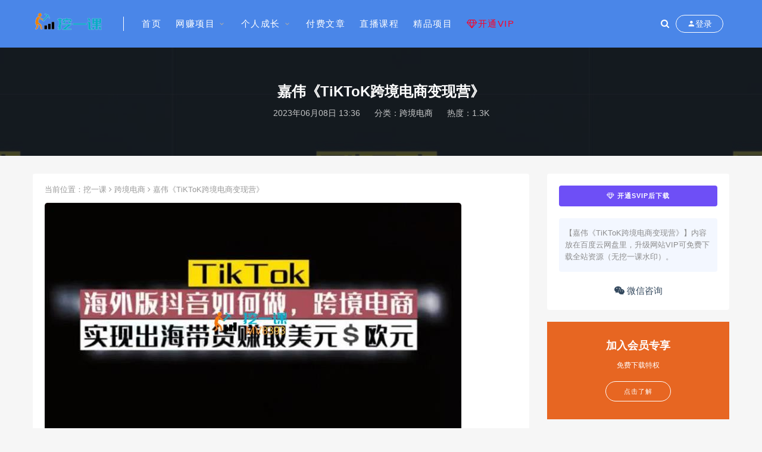

--- FILE ---
content_type: text/html; charset=utf-8
request_url: https://www.waekk.com/kjds/3635.html
body_size: 12148
content:

<!DOCTYPE html>
<html lang="zh-CN">
<head>
	<meta charset="UTF-8">
	<meta http-equiv="X-UA-Compatible" content="IE=edge">
	<meta name="viewport" content="width=device-width, initial-scale=1, minimum-scale=1, maximum-scale=1">
	<link href="https://www.waekk.com/zb_users/upload/2022/07/20220710114428165742466890772.ico" rel="icon">
    <title>嘉伟《TiKToK跨境电商变现营》 - 挖一课</title>
    <meta name="keywords" content="TK增长会">
    <meta name="description" content="你是否想知道如何在TikTok上变现？是否在寻找一个适合你的跨境电商变现课程？本课程由嘉伟老师主讲，从基础篇到独立站篇，详细讲解了如何注册、创作、推广和变现TikTok账号。通过课程学习，你将了解到如">
    <link rel="stylesheet" href="https://www.waekk.com/zb_users/theme/Nice/style/sweetalert2.min.css">
    <link rel="stylesheet" href="https://www.waekk.com/zb_users/theme/Nice/style/font-awesome.min.css">
    <link rel="stylesheet" href="https://www.waekk.com/zb_users/theme/Nice/style/external.css">
    <link rel="stylesheet" href="https://www.waekk.com/zb_users/theme/Nice/style/default.css?ver=3.3.14">
    <script src="https://www.waekk.com/zb_system/script/jquery-2.2.4.min.js"></script>
    <script src="https://www.waekk.com/zb_users/theme/Nice/script/sweetalert2.min.js"></script>
	<script src="https://www.waekk.com/zb_system/script/zblogphp.js"></script>
	<script src="https://www.waekk.com/zb_system/script/c_html_js_add.php"></script>
<link rel="stylesheet" type="text/css" href="https://www.waekk.com/zb_users/plugin/tx_side/css/txcstx.min.css?2021-12-30">
<script src="https://www.waekk.com/zb_system/script/md5.js"></script><style>.nice-color,a:hover{color:#4a86e8}.site-header,.home-filter--content{background-color:#4a86e8}.button,input[type="submit"],button[type="submit"],.navigation .nav-previous a,.navigation .nav-next a{background-color:#4a86e8}.owl .owl-prev, .owl .owl-next,.term-bar{background-color:#4a86e8}.entry-tipss{background:#4a86e8}.on{color:#4a86e8}.filter--content .filter-item a.on i{background:#4a86e895}.off-canvas .logo{background:#4a86e8}.entry-tipss {
    background: #ffb219;
}
.entry-header .entry-meta .meta-category {
    text-transform: lowercase;
}

.author-box .author-image {

    border: 2px solid #e6e6e6;
}
.avatar.avatar-96.photo {
    display: none;
}

.rollbar .rollbar-item {
    margin-top: -108px; /* 返回顶部按钮的位置 */
    background-color: #0061ff; /* 返回顶部按钮的颜色 */
}

.swal2-close {
    top: 50px; /* 将元素（公告的X）向下移动50px */
}

.notify-content h3 {
    background: none; /* 去除（公告横条）背景 */
}
</style><link rel="stylesheet" href="https://www.waekk.com/zb_users/plugin/nicesitestatis/n.css" type="text/css" media="all" /><link rel="canonical" href="https://www.waekk.com/kjds/3635.html" /></head>
<body class="article single single-post postid-3635 sidebar-right pagination-infinite_button">
    <div class="site">
<header class="site-header">
    <div class="container">
        <div class="navbar">
            <div class="logo-wrapper">
                <a href="https://www.waekk.com/">
                    <img class="logo regular tap-logo" src="https://www.waekk.com/zb_users/upload/2020/02/202002121581515327408524.png" data-dark="https://www.waekk.com/zb_users/upload/2020/02/202002121581515327408524.png" alt="挖一课">
                </a>
            </div>
            <div class="sep"></div>
            <nav class="main-menu hidden-xs hidden-sm hidden-md">
                <ul id="menu-menu-1" class="nav-list u-plain-list">
                    <li id="nvabar-item-index"><a href="https://www.waekk.com/" title="挖一课">首页</a></li>
















<li class=menu-item-has-children>  <a href="https://www.waekk.com/category-59.html">网赚项目</a>  <ul><li><a href="https://www.waekk.com/category-60.html">抖音课程</a></li>
















<li><a href="https://www.waekk.com/category-75.html">快手课程</a></li>










<li><a href="https://www.waekk.com/category-64.html">引流课程</a></li>











<li><a href="https://www.waekk.com/category-62.html">SEO课程</a></li>
















<li><a href="https://www.waekk.com/category-63.html">付费投流</a></li>



























<li><a href="https://www.waekk.com/category-65.html">闲鱼课程</a></li>
















<li><a href="https://www.waekk.com/category-66.html">淘宝课程</a></li>
















<li><a href="https://www.waekk.com/category-111.html">京东课程</a></li>
















<li><a href="https://www.waekk.com/category-67.html">拼多多课程</a></li>
















<li><a href="https://www.waekk.com/category-103.html">跨境电商</a></li>
















<li><a href="https://www.waekk.com/category-95.html">视频号课程</a></li>
















<li><a href="https://www.waekk.com/category-106.html">自媒体课程</a></li>






<li><a href="https://www.waekk.com/category-117.html">小红书课程</a></li>














</ul></li>
















<li class=menu-item-has-children>  <a href="https://www.waekk.com/category-83.html">个人成长</a><ul><li><a href="https://www.waekk.com/category-84.html">拍摄剪辑</a></li>
























<li><a href="https://www.waekk.com/category-90.html">读书</a></li>
















<li><a href="https://www.waekk.com/category-86.html">文案写作</a></li>
















<li><a href="https://www.waekk.com/category-89.html">风水</a></li>
















<li><a href="https://www.waekk.com/category-92.html">营销</a></li>
















<li><a href="https://www.waekk.com/category-99.html">口才</a></li>
















<li><a href="https://www.waekk.com/category-108.html">投资理财</a></li>
















<li><a href="https://www.waekk.com/category-93.html">金融</a></li>
















<li><a href="https://www.waekk.com/category-109.html">法律</a></li>
















<li><a href="https://www.waekk.com/category-94.html">买房装修</a></li>
















<li><a href="https://www.waekk.com/category-97.html">教育</a></li>
















<li><a href="https://www.waekk.com/category-96.html">心理学</a></li>
















<li><a href="https://www.waekk.com/category-98.html">软件技能</a></li>
















<li><a href="https://www.waekk.com/category-102.html">社群</a></li>














<li><a href="https://www.waekk.com/category-115.html">职场</a></li>














<li><a href="https://www.waekk.com/category-105.html">音乐</a></li>
















<li><a href="https://www.waekk.com/category-107.html">朋友圈</a></li>















<li><a href="https://www.waekk.com/category-110.html">健身瑜伽</a></li>









<li><a href="https://www.waekk.com/category-116.html">中医养生</a></li>















<li><a href="https://www.waekk.com/category-112.html">本地生活</a></li>
















<li><a href="https://www.waekk.com/category-113.html">人工智能</a></li>
















<li><a href="https://www.waekk.com/category-114.html">企业管理</a></li>
















  </ul></li>










<li><a href="https://www.waekk.com/category-118.html">付费文章</a></li>



<li><a href="https://www.waekk.com/category-91.html">直播课程</a></li>




<li><a href="https://www.waekk.com/category-87.html">精品项目</a></li>































<li><a rel="nofollow" href="https://www.waekk.com/svip.html" title="开通本站VIP与vip介绍" style="color: rgb(255, 255, 0);"><span style="color: #ff0024;"><i class="fa fa-diamond"></i>开通VIP</span></a></li>






                </ul>
            </nav>
            <div class="actions">
                <a href="javascript:;" class="header-search-btn link" title="站内搜索" data-url="https://www.waekk.com/search.php"><span><i class="fa fa-search"></i></span></a>
                <!-- user -->
                                <div class="login-btn navbar-button"><i class="mdi mdi-account"></i> 登录</div>
                                <!-- user end -->
                                <div class="burger"></div>
            </div>
        </div>
    </div>
</header>
<div class="header-gap"></div>        <div class="site-content">
            <section class="article-focusbox bgimg-fixed lazyload" data-bg="https://www.waekk.com/zb_users/upload/2023/06/202306081686202733748982.jpg">
                <div class="container">
                    <header class="article-header">
                        <h1 class="article-title">嘉伟《TiKToK跨境电商变现营》</h1>
                        <div class="article-meta"> <span class="item">2023年06月08日 13:36</span>
                            <span class="item">分类：<a href="https://www.waekk.com/category-103.html">跨境电商</a></span>
                            <span class="item">热度：1.3K</span>
                                                                                </div>
                    </header>
                </div>
            </section>
            <div class="container">
                <div class="row">
                    <div class="content-column col-lg-9">
                        <div class="content-area">
                            <main class="site-main">
                                <article id="post-3635" class="article-content">
                                    <div class="breadcrumbs">当前位置：<a href="https://www.waekk.com/">挖一课</a> <i class="fa fa-angle-right"></i> <a href="https://www.waekk.com/category-103.html">跨境电商</a> <i class="fa fa-angle-right"></i> 嘉伟《TiKToK跨境电商变现营》</div>                                    <div class="entry-wrapper">
                                                                                                                        <div class="entry-content u-text-format u-clearfix">
                                                                                        <p><img class="ue-image" src="https://www.waekk.com/zb_users/upload/2023/06/202306081686202733748982.jpg" title="嘉伟《TiKToK跨境电商变现营》课程封面.jpg" alt="嘉伟《TiKToK跨境电商变现营》课程封面.jpg"/></p><p>你是否想知道如何在TikTok上变现？是否在寻找一个适合你的跨境电商变现课程？本课程由嘉伟老师主讲，从基础篇到独立站篇，详细讲解了如何注册、创作、推广和变现TikTok账号。通过课程学习，你将了解到如何制作爆款内容，寻找对标素材，进行精准带货，以及如何建立独立站点。学习本课程，你将获得实用的技能和策略，帮助你在TikTok上实现跨境电商变现。记住，TikTok不只是一个社交媒体平台，它也是一个巨大的商业机会。所以，快点掌握TikTok变现的秘诀吧！</p><p><strong>课程目录：</strong></p><p>01、基础篇-苹果下载注册</p><p>02、基础篇-安卓下载注册</p><p>03、基础篇-判断TikTok的流量原理</p><p>04、基础篇-账号的分类以及如何切换账号</p><p>05、基础篇-常见问题解决办法[黑屏，0播](包含绿幕&amp;合拍教程)</p><p>06、基础篇-账号主页包装</p><p>07、素材篇-如何高效寻找对标素材</p><p>08、素材篇-如何深度剪辑视频，做出爆款内容</p><p>09、素材篇-如何做出爆款视频的三要素</p><p>10、素材篇-如何看待视频的推流流量，并根据数据分析找出问题</p><p>11、素材篇-如何做好互动和置顶视频，打造高信任度账号？</p><p>12、素材篇-如何打造原创IP</p><p>13、变现篇-如何利用TikTok精选联盟进行带货并提现</p><p>14、变现篇-通过数据筛选爆品，如何通过短视频精准带货</p><p>15、变现篇-如何模仿同行账号，通过爆品搜集相关视频素材，找到视频差异值</p><p>16、变现篇-TikTok如何绑定ins、YouTube账号，进行导流</p><p>17、变现篇-如何设置TikTok自带Email功能</p><p>18、变现篇-如何设置get-quote询盘小黄车表单功能</p><p>19、直播&amp;小店篇-TikTok直播通关地图和运营的重要节点</p><p>20、直播&amp;小店篇-东南亚直播开播成本分析</p><p>21、直播&amp;小店篇--如何快速低成本搭建直播间</p><p>22、1直播&amp;小店篇-TikTok直播话术模板参考</p><p>23、直播&amp;小店篇-建立新直播间脚本参考</p><p>24、直播&amp;小店篇-如何开通直播示范</p><p>25、直播&amp;小店篇-直播的截流脚本以及直播货品选择</p><p>26、直播&amp;小店篇-目前小店的现状及开店门槛</p><p>27、直播&amp;小店篇-如何利用达人开拓卖货渠道</p><p>28、独立站篇-独立站变现模式讲解</p><p>29、独立站篇-Shopify店铺的注册和费用</p><p>30、独立站篇-Shopify店铺基础设置</p><p>31、独立站篇-Shopify店铺域名购买和解析</p><p>32、独立站篇-Shopify店铺类目创建和匹配规则</p><p>33、独立站篇-Shopify店铺主题模板选择和设置</p><p>34、独立站篇-Shopify店铺必备插件</p><p>35、独立站篇-Shopify店铺常见问题诊断及优秀网站分析</p>                                        </div>
                                        <div id="pay-single-box"></div>
                                                                                <div class="entry-tags">
                                            <span style="color: #A5A5A5;">查看更多：</span>
                                                                                        <a href="https://www.waekk.com/tags-313.html" rel="tag">TK增长会</a>
                                                                                    </div>
                                                                                <div class="article-copyright"><p>
    <strong><span style="color: #C00000;">版权声明：</span></strong>
</p>
<p>
    1、本资源转载于网络，版权归原作者所有！
</p>
<p>
    2、本资源仅供个人学习研究参考，本站不承担任何技术及版权问题。
</p>
<p>
    3、请下载后24小时内自觉删除，如果您喜欢该资料，请支持作者购买正版！
</p>
<p>
    4、本资源若侵犯到您的版权利益，我们深感抱歉！请您点击→<a href="javascript:;" class="article-complaint" data-id="3635" data-list="版权问题">内容投诉</a>反馈，我们将尽快删除。
</p>                                        </div>
                                                                                <div class="article-footer">
                                            <div class="author-box">
                                                <div class="author-image">
                                                                                                        <img alt='挖一课' src='https://www.waekk.com/zb_users/avatar/0.png' class='avatar' height='140' width='140' />
                                                                                                    </div>
                                                <div class="author-info">
                                                    <h4 class="author-name">挖一课</h4>
                                                </div>
                                            </div>
                                            <div class="xshare">
                                                <span class="xshare-title">分享到：</span>
                                                <a href="http://connect.qq.com/widget/shareqq/index.html?url=https://www.waekk.com/kjds/3635.html&title=嘉伟《TiKToK跨境电商变现营》" target="_blank" class="share-qq"><i class="fa fa-qq"></i></a>
                                                <a href="http://service.weibo.com/share/share.php?url=https://www.waekk.com/kjds/3635.html&title=嘉伟《TiKToK跨境电商变现营》&appkey=&pic=&searchPic=true" target="_blank" class="share-weibo"><i class="fa fa-weibo"></i></a>
                                                                                            </div>
                                        </div>
                                    </div>
                                </article>
                                                                <div class="entry-navigation">
                                    <nav class="article-nav">
                                        <span class="article-nav-prev">上一篇<br><a href="https://www.waekk.com/kjds/3593.html" rel="prev">旭光《TikTok外贸快速起号课》</a></span>                                        <span class="article-nav-next">下一篇<br><a href="https://www.waekk.com/kjds/3657.html" rel="next">稳哥《如何投出高ROI的TikTok广告》</a></span>                                    </nav>
                                </div>
                                                                                                <div class="related-posts">
                                     <h3>相关推荐</h3>
                                    <div class="row">
                                                                                <div class="col-lg-6">
                                            <article class="post">
                                                <li><a href="https://www.waekk.com/kjds/3903.html">嘉伟《TikTok企业获客实战陪跑营》</a></li>
                                            </article>
                                        </div>
                                                                                <div class="col-lg-6">
                                            <article class="post">
                                                <li><a href="https://www.waekk.com/kjds/2756.html">嘉伟《TK零基础变现训练营第20期》</a></li>
                                            </article>
                                        </div>
                                                                                <div class="col-lg-6">
                                            <article class="post">
                                                <li><a href="https://www.waekk.com/dy/2458.html">嘉伟《TikTok外贸工厂陪跑训练营3期》</a></li>
                                            </article>
                                        </div>
                                                                                <div class="col-lg-6">
                                            <article class="post">
                                                <li><a href="https://www.waekk.com/dy/1153.html">TK增长会《TikTok电商带货第十六期》</a></li>
                                            </article>
                                        </div>
                                                                            </div>
                                </div>
                                                                
<div class="bottom-area">
    <div id="comments" class="comments-area">
                <ol class="comment-list">
            <label id="AjaxCommentBegin"></label>
                                                
            <label id="AjaxCommentEnd"></label>
        </ol>
        
<div id="respond" class="comment-respond">
    <h3 id="reply-title" class="comment-reply-title">发表评论 <small><a rel="nofollow" id="cancel-comment-reply-link" href="javascript:;" style="display:none;" title="取消回复"></a></small></h3>
    <form action="https://www.waekk.com/zb_system/cmd.php?act=cmt&amp;postid=3635&amp;key=bd2ad27756802641980cad2bfef75aa8" method="post" id="frmSumbit" class="comment-form" novalidate="">
                <p class="nice-tips">您需要<a href="javascript:;" class="login-btn nice-color"><u>登录</u></a>后才能发表评论</p>
            
</form>
</div>
<!-- #respond -->    </div>
</div>
                            </main>
                        </div>
                    </div>
                                        
<div class="sidebar-column col-lg-3">
    <aside class="widget-area">
                                                            <div id="cao_widget_pay-2" class="widget widget-pay">
                    <div class="pay--content">
                                                <div class="pay-box">
                                                                                                                                                                        <button type="button" class="btn btn--primary btn--block login-btn"><i class="fa fa-diamond"></i> 开通SVIP后下载</button>
                                                                                                                                        </div>
                    </div>
                                        <div class="agent--contact">
                        <ul class="list-paybody">
                                                                                    <li><span>【嘉伟《TiKToK跨境电商变现营》】内容放在百度云网盘里，升级网站VIP可免费下载全站资源（无挖一课水印）。</span></li>
                                                    </ul>
                    </div>
                                                            <div class="ac_qqhao ac-weixin"><a target="_blank" href="https://www.waekk.com/zb_users/upload/2023/12/20231223110839170330091923995.jpg"><i class="fa fa-wechat"></i> 微信咨询</a></div>                                    </div>
                                                            <!--广告模块-->
        <div id="sidebarad" class="widget widget-adss">
                        <div class="adsbg">
                <a class="asr" href="https://www.waekk.com/svip.html" target="_blank" style="background-color:#e76622">
                    <h4>加入会员专享</h4>
                    <h5>免费下载特权</h5>
                    <span class="btn btn-outline">点击了解</span>
                </a>
            </div>
        </div>
                                <div id="divtxtablist" class="widget">
                        <div>
                <div class="tx-side-tab"><ul class="tx-tab-hd"><li class="tx-on">最新文章 </li><li>热门文章 </li></ul><div class="tx-tab-bd"><ul><li class="tx-imglist tx-imglist-s1"><a href="https://www.waekk.com/dy/7915.html" title="天祥电商《抖店运营实战课》"><span class="tx-imglist-box" style="height:50px;"><img src="https://www.waekk.com/zb_users/upload/2025/07/202507081751983016596638.jpeg" alt="天祥电商《抖店运营实战课》"></span><p>天祥电商《抖店运营实战课》</p></a></li><li class="tx-imglist tx-imglist-s1"><a href="https://www.waekk.com/pdd/9003.html" title="发宝电商《拼多多特训营12-1月份》"><span class="tx-imglist-box" style="height:50px;"><img src="https://www.waekk.com/zb_users/upload/2023/02/202302091675911704815869.jpg" alt="发宝电商《拼多多特训营12-1月份》"></span><p>发宝电商《拼多多特训营12-1月份》</p></a></li><li class="tx-imglist tx-imglist-s1"><a href="https://www.waekk.com/grcz/9002.html" title="冯唐《战略成长实战课》"><span class="tx-imglist-box" style="height:50px;"><img src="https://www.waekk.com/zb_users/upload/2026/01/202601131768305251614988.jpg" alt="冯唐《战略成长实战课》"></span><p>冯唐《战略成长实战课》</p></a></li><li class="tx-imglist tx-imglist-s1"><a href="https://www.waekk.com/tb/8873.html" title="子鹏讲电商《淘宝私家班》"><span class="tx-imglist-box" style="height:50px;"><img src="https://www.waekk.com/zb_users/upload/2025/12/202512181766025546765622.jpg" alt="子鹏讲电商《淘宝私家班》"></span><p>子鹏讲电商《淘宝私家班》</p></a></li><li class="tx-imglist tx-imglist-s1"><a href="https://www.waekk.com/bdsh/9001.html" title="郭哥《2026实体店抖音获客实战课》"><span class="tx-imglist-box" style="height:50px;"><img src="https://www.waekk.com/zb_users/upload/2024/06/202406241719229653704039.jpg" alt="郭哥《2026实体店抖音获客实战课》"></span><p>郭哥《2026实体店抖音获客实战课》</p></a></li><li class="tx-imglist tx-imglist-s1"><a href="https://www.waekk.com/jineng/9000.html" title="樱武《原创短视频动画制作课程》"><span class="tx-imglist-box" style="height:50px;"><img src="https://www.waekk.com/zb_users/upload/2026/01/202601121768220955392017.jpg" alt="樱武《原创短视频动画制作课程》"></span><p>樱武《原创短视频动画制作课程》</p></a></li><li class="tx-imglist tx-imglist-s1"><a href="https://www.waekk.com/dy/8201.html" title="张老师《抖店商品卡爆单计划课程》"><span class="tx-imglist-box" style="height:50px;"><img src="https://www.waekk.com/zb_users/upload/2025/06/202506151749967534291501.jpg" alt="张老师《抖店商品卡爆单计划课程》"></span><p>张老师《抖店商品卡爆单计划课程》</p></a></li><li class="tx-imglist tx-imglist-s1"><a href="https://www.waekk.com/pdd/8999.html" title="纪主任《拼多多从0到1起量实战地图》"><span class="tx-imglist-box" style="height:50px;"><img src="https://www.waekk.com/zb_users/upload/2023/02/202302091675911704815869.jpg" alt="纪主任《拼多多从0到1起量实战地图》"></span><p>纪主任《拼多多从0到1起量实战地图》</p></a></li><li class="tx-imglist tx-imglist-s1"><a href="https://www.waekk.com/kjds/8998.html" title="MoonSees《亚马逊卖家运营与利润提升课程》"><span class="tx-imglist-box" style="height:50px;"><img src="https://www.waekk.com/zb_users/upload/2024/06/202406031717383256531027.jpg" alt="MoonSees《亚马逊卖家运营与利润提升课程》"></span><p>MoonSees《亚马逊卖家运营与利润提升课程》</p></a></li><li class="tx-imglist tx-imglist-s1"><a href="https://www.waekk.com/zmt/8997.html" title="六斗米《剧情类微电影制作全流程》"><span class="tx-imglist-box" style="height:50px;"><img src="https://www.waekk.com/zb_users/upload/2026/01/202601121768181875459058.jpg" alt="六斗米《剧情类微电影制作全流程》"></span><p>六斗米《剧情类微电影制作全流程》</p></a></li></ul><ul><li class="tx-imglist tx-imglist-s1"><a href="https://www.waekk.com/zhibo/6206.html" title="宝子哥《无人直播》"><span class="tx-imglist-box" style="height:50px;"><img src="https://www.waekk.com/zb_users/upload/2024/08/202408261724645526539670.jpg" alt="宝子哥《无人直播》"></span><p>宝子哥《无人直播》</p></a></li><li class="tx-imglist tx-imglist-s1"><a href="https://www.waekk.com/tb/4514.html" title="白凤电商《淘系运营21天速成班》"><span class="tx-imglist-box" style="height:50px;"><img src="https://www.waekk.com/zb_users/upload/2023/11/202311211700539634280443.jpg" alt="白凤电商《淘系运营21天速成班》"></span><p>白凤电商《淘系运营21天速成班》</p></a></li><li class="tx-imglist tx-imglist-s1"><a href="https://www.waekk.com/pdd/5688.html" title="白凤《2024拼多多日销千单训练营》"><span class="tx-imglist-box" style="height:50px;"><img src="https://www.waekk.com/zb_users/upload/2024/02/202402081707381757353884.jpg" alt="白凤《2024拼多多日销千单训练营》"></span><p>白凤《2024拼多多日销千单训练营》</p></a></li><li class="tx-imglist tx-imglist-s1"><a href="https://www.waekk.com/zhibo/4737.html" title="猴帝《1600线上课》"><span class="tx-imglist-box" style="height:50px;"><img src="https://www.waekk.com/zb_users/upload/2023/12/202312311704007273912348.jpg" alt="猴帝《1600线上课》"></span><p>猴帝《1600线上课》</p></a></li><li class="tx-imglist tx-imglist-s1"><a href="https://www.waekk.com/pdd/7696.html" title="纪主任《拼多多年费会员课程》"><span class="tx-imglist-box" style="height:50px;"><img src="https://www.waekk.com/zb_users/upload/2025/06/202506081749344626423134.jpg" alt="纪主任《拼多多年费会员课程》"></span><p>纪主任《拼多多年费会员课程》</p></a></li><li class="tx-imglist tx-imglist-s1"><a href="https://www.waekk.com/tb/6869.html" title="大猫《淘差价课程》"><span class="tx-imglist-box" style="height:50px;"><img src="https://www.waekk.com/zb_users/upload/2024/12/202412311735646156902925.jpg" alt="大猫《淘差价课程》"></span><p>大猫《淘差价课程》</p></a></li><li class="tx-imglist tx-imglist-s1"><a href="https://www.waekk.com/dy/4595.html" title="虔越教育《抖音商城运营课程》"><span class="tx-imglist-box" style="height:50px;"><img src="https://www.waekk.com/zb_users/upload/2023/12/202312051701755920523322.jpg" alt="虔越教育《抖音商城运营课程》"></span><p>虔越教育《抖音商城运营课程》</p></a></li><li class="tx-imglist tx-imglist-s1"><a href="https://www.waekk.com/zhibo/7522.html" title="云顶联盟《无人直播实战》"><span class="tx-imglist-box" style="height:50px;"><img src="https://www.waekk.com/zb_users/upload/2025/05/202505071746603603110316.jpg" alt="云顶联盟《无人直播实战》"></span><p>云顶联盟《无人直播实战》</p></a></li><li class="tx-imglist tx-imglist-s1"><a href="https://www.waekk.com/dy/7312.html" title="萌神《2025抖音个人IP全域流量变现》"><span class="tx-imglist-box" style="height:50px;"><img src="https://www.waekk.com/zb_users/upload/2025/03/202503241742780915356186.jpeg" alt="萌神《2025抖音个人IP全域流量变现》"></span><p>萌神《2025抖音个人IP全域流量变现》</p></a></li><li class="tx-imglist tx-imglist-s1"><a href="https://www.waekk.com/dy/8201.html" title="张老师《抖店商品卡爆单计划课程》"><span class="tx-imglist-box" style="height:50px;"><img src="https://www.waekk.com/zb_users/upload/2025/06/202506151749967534291501.jpg" alt="张老师《抖店商品卡爆单计划课程》"></span><p>张老师《抖店商品卡爆单计划课程》</p></a></li><li class="tx-imglist tx-imglist-s1"><a href="https://www.waekk.com/kjds/2383.html" title="米谷学堂《亚马逊运营实操课》"><span class="tx-imglist-box" style="height:50px;"><img src="https://www.waekk.com/zb_users/upload/2022/10/202210091665283115877679.jpg" alt="米谷学堂《亚马逊运营实操课》"></span><p>米谷学堂《亚马逊运营实操课》</p></a></li><li class="tx-imglist tx-imglist-s1"><a href="https://www.waekk.com/pdd/7464.html" title="波仔电商《拼多多年卡会员》"><span class="tx-imglist-box" style="height:50px;"><img src="https://www.waekk.com/zb_users/upload/2025/04/202504231745400852794464.jpg" alt="波仔电商《拼多多年卡会员》"></span><p>波仔电商《拼多多年卡会员》</p></a></li><li class="tx-imglist tx-imglist-s1"><a href="https://www.waekk.com/dy/7638.html" title="高姐《AI+运营玩转抖音》"><span class="tx-imglist-box" style="height:50px;"><img src="https://www.waekk.com/zb_users/upload/2025/05/202505281748436789579889.jpeg" alt="高姐《AI+运营玩转抖音》"></span><p>高姐《AI+运营玩转抖音》</p></a></li><li class="tx-imglist tx-imglist-s1"><a href="https://www.waekk.com/zmt/7529.html" title="宝子哥《短视频混剪带货》"><span class="tx-imglist-box" style="height:50px;"><img src="https://www.waekk.com/zb_users/upload/2025/04/202504181744941460838790.jpeg" alt="宝子哥《短视频混剪带货》"></span><p>宝子哥《短视频混剪带货》</p></a></li><li class="tx-imglist tx-imglist-s1"><a href="https://www.waekk.com/dy/7915.html" title="天祥电商《抖店运营实战课》"><span class="tx-imglist-box" style="height:50px;"><img src="https://www.waekk.com/zb_users/upload/2025/07/202507081751983016596638.jpeg" alt="天祥电商《抖店运营实战课》"></span><p>天祥电商《抖店运营实战课》</p></a></li><li class="tx-imglist tx-imglist-s1"><a href="https://www.waekk.com/xiaohongshu/8886.html" title="松月Luke《AI小红书智能体训练营2期》"><span class="tx-imglist-box" style="height:50px;"><img src="https://www.waekk.com/zb_users/upload/2025/12/202512201766233805395007.jpg" alt="松月Luke《AI小红书智能体训练营2期》"></span><p>松月Luke《AI小红书智能体训练营2期》</p></a></li><li class="tx-imglist tx-imglist-s1"><a href="https://www.waekk.com/kjds/8132.html" title="陆三千《TikTok电商从0到千万GMV实战课》"><span class="tx-imglist-box" style="height:50px;"><img src="https://www.waekk.com/zb_users/upload/2025/01/202501151736930817643926.jpeg" alt="陆三千《TikTok电商从0到千万GMV实战课》"></span><p>陆三千《TikTok电商从0到千万GMV实战课》</p></a></li><li class="tx-imglist tx-imglist-s1"><a href="https://www.waekk.com/xiaohongshu/8760.html" title="狂蜂会《小红书虚拟店矩阵3.0》"><span class="tx-imglist-box" style="height:50px;"><img src="https://www.waekk.com/zb_users/upload/2025/05/202505201747704732828340.jpg" alt="狂蜂会《小红书虚拟店矩阵3.0》"></span><p>狂蜂会《小红书虚拟店矩阵3.0》</p></a></li><li class="tx-imglist tx-imglist-s1"><a href="https://www.waekk.com/tb/8843.html" title="贾真《淘宝群爆款全店运营第2期》"><span class="tx-imglist-box" style="height:50px;"><img src="https://www.waekk.com/zb_users/upload/2025/04/202504281745802538432721.jpg" alt="贾真《淘宝群爆款全店运营第2期》"></span><p>贾真《淘宝群爆款全店运营第2期》</p></a></li><li class="tx-imglist tx-imglist-s1"><a href="https://www.waekk.com/dy/8850.html" title="无缺《新版抖音小店精细化运营干货指南》"><span class="tx-imglist-box" style="height:50px;"><img src="https://www.waekk.com/zb_users/upload/2023/04/202304251682384025871779.jpg" alt="无缺《新版抖音小店精细化运营干货指南》"></span><p>无缺《新版抖音小店精细化运营干货指南》</p></a></li></ul></div></div>            </div>
        </div>
                                <div id="divrandtag" class="widget">
            <h5 class="widget-title">作者推荐</h5>            <div>
                <a href="https://www.waekk.com/tags-471.html" title="冰可乐" class="tags5" rel="tag">冰可乐</a><a href="https://www.waekk.com/tags-703.html" title="sir电影私塾" class="tags5" rel="tag">sir电影私塾</a><a href="https://www.waekk.com/tags-549.html" title="钟辰" class="tags4" rel="tag">钟辰</a><a href="https://www.waekk.com/tags-219.html" title="老高电商课堂" class="tags6" rel="tag">老高电商课堂</a><a href="https://www.waekk.com/tags-215.html" title="肖厂长" class="tags4" rel="tag">肖厂长</a><a href="https://www.waekk.com/tags-578.html" title="陈南丰" class="tags3" rel="tag">陈南丰</a><a href="https://www.waekk.com/tags-425.html" title="小伟" class="tags2" rel="tag">小伟</a><a href="https://www.waekk.com/tags-811.html" title="VV" class="tags5" rel="tag">VV</a><a href="https://www.waekk.com/tags-245.html" title="抖校长" class="tags6" rel="tag">抖校长</a><a href="https://www.waekk.com/tags-573.html" title="白凤电商" class="tags3" rel="tag">白凤电商</a><a href="https://www.waekk.com/tags-789.html" title="一介粗人" class="tags6" rel="tag">一介粗人</a><a href="https://www.waekk.com/tags-834.html" title="大卫" class="tags3" rel="tag">大卫</a><a href="https://www.waekk.com/tags-431.html" title="小鱼创业说" class="tags4" rel="tag">小鱼创业说</a><a href="https://www.waekk.com/tags-734.html" title="余文" class="tags1" rel="tag">余文</a><a href="https://www.waekk.com/tags-728.html" title="后期老毛" class="tags4" rel="tag">后期老毛</a><a href="https://www.waekk.com/tags-775.html" title="AI破局俱乐部" class="tags4" rel="tag">AI破局俱乐部</a><a href="https://www.waekk.com/tags-653.html" title="王朋友" class="tags6" rel="tag">王朋友</a><a href="https://www.waekk.com/tags-370.html" title="菲菲" class="tags5" rel="tag">菲菲</a><a href="https://www.waekk.com/tags-203.html" title="猎人联盟" class="tags2" rel="tag">猎人联盟</a><a href="https://www.waekk.com/tags-558.html" title="大山" class="tags4" rel="tag">大山</a><a href="https://www.waekk.com/tags-28.html" title="卷毛佟" class="tags6" rel="tag">卷毛佟</a><a href="https://www.waekk.com/tags-127.html" title="张萌" class="tags2" rel="tag">张萌</a><a href="https://www.waekk.com/tags-233.html" title="大志参谋" class="tags5" rel="tag">大志参谋</a><a href="https://www.waekk.com/tags-445.html" title="米杰" class="tags6" rel="tag">米杰</a><a href="https://www.waekk.com/tags-574.html" title="谢安妮" class="tags2" rel="tag">谢安妮</a><a href="https://www.waekk.com/tags-155.html" title="逐鹿学堂" class="tags1" rel="tag">逐鹿学堂</a><a href="https://www.waekk.com/tags-80.html" title="树敌‮习研‬社" class="tags3" rel="tag">树敌‮习研‬社</a><a href="https://www.waekk.com/tags-596.html" title="筝小钱" class="tags6" rel="tag">筝小钱</a><a href="https://www.waekk.com/tags-337.html" title="周心驰" class="tags2" rel="tag">周心驰</a><a href="https://www.waekk.com/tags-588.html" title="王双雄" class="tags6" rel="tag">王双雄</a><a href="https://www.waekk.com/tags-777.html" title="杰视帮" class="tags5" rel="tag">杰视帮</a><a href="https://www.waekk.com/tags-294.html" title="御佳电商课堂" class="tags4" rel="tag">御佳电商课堂</a><a href="https://www.waekk.com/tags-414.html" title="中神通" class="tags2" rel="tag">中神通</a><a href="https://www.waekk.com/tags-306.html" title="俗人六哥" class="tags5" rel="tag">俗人六哥</a><a href="https://www.waekk.com/tags-580.html" title="智多星" class="tags1" rel="tag">智多星</a><a href="https://www.waekk.com/tags-235.html" title="吕白" class="tags5" rel="tag">吕白</a><a href="https://www.waekk.com/tags-847.html" title="菜菜" class="tags4" rel="tag">菜菜</a><a href="https://www.waekk.com/tags-680.html" title="闪亮猫" class="tags5" rel="tag">闪亮猫</a><a href="https://www.waekk.com/tags-485.html" title="三里屯信息流" class="tags1" rel="tag">三里屯信息流</a><a href="https://www.waekk.com/tags-249.html" title="狗哥笔记" class="tags2" rel="tag">狗哥笔记</a><a href="https://www.waekk.com/tags-187.html" title="巧卖圈" class="tags5" rel="tag">巧卖圈</a><a href="https://www.waekk.com/tags-157.html" title="苏引华" class="tags6" rel="tag">苏引华</a><a href="https://www.waekk.com/tags-258.html" title="心图文化" class="tags3" rel="tag">心图文化</a><a href="https://www.waekk.com/tags-726.html" title="同泽" class="tags5" rel="tag">同泽</a><a href="https://www.waekk.com/tags-517.html" title="沐网商" class="tags2" rel="tag">沐网商</a><a href="https://www.waekk.com/tags-607.html" title="赵了了" class="tags6" rel="tag">赵了了</a><a href="https://www.waekk.com/tags-354.html" title="瀚文" class="tags2" rel="tag">瀚文</a><a href="https://www.waekk.com/tags-409.html" title="宋大大" class="tags2" rel="tag">宋大大</a><a href="https://www.waekk.com/tags-830.html" title="大迈" class="tags2" rel="tag">大迈</a><a href="https://www.waekk.com/tags-537.html" title="跨境飞哥" class="tags3" rel="tag">跨境飞哥</a>            </div>
        </div>
                                <div id="newmodule" class="widget">
                        <div>
                <span style="color: #C00000;">立减3元券：</span>I8xrgnEH            </div>
        </div>
                    </aside>
</div>                                    </div>
            </div>
        </div>
        <!-- end sitecoent -->
                <div class="module parallax">
            <img class="jarallax-img lazyload" data-srcset="https://www.waekk.com/zb_users/upload/2022/07/20220703121150165682151039634.jpg" data-sizes="auto" src="[data-uri]" alt="">
            <div class="container">
                <h4 class='entry-title' data-aos='fade-up'>知识付费课程众筹服务</h4>
<a target='_blank' class='button' data-aos='fade-right' href='https://www.waekk.com/svip.html'><i class='fa fa-gear'></i> 会员介绍</a>
<a class='button transparent' data-aos='fade-left' rel="nofollow" href="javascript:;" onclick="javascript:(function(){$('.login-btn').click();$('.go_pay_vip_box').click()}())"><i class='fa fa-diamond'></i> 升级会员</a>            </div>
        </div>
                <footer class="site-footer">
            <div class="container">
                <div class="footer-widget">
                    <div class="row">
                        <div class="col-xs-12 col-sm-6 col-md-3 widget--about">
                            <div class="widget--content">
                                <div class="footer--logo mb-20">
                                    <img class="tap-logo" src="https://www.waekk.com/zb_users/upload/2020/02/202002121581515327408524.png" alt="挖一课">
                                </div>
                                <p class="mb-10">挖一课，专门众筹分享各大网课平台付费课程！升级SVIP，尊享本站所有可下载资源。</p>
                            </div>
                        </div>
                        <!-- .col-md-2 end -->
                        <div class="col-xs-12 col-sm-3 col-md-2 col-md-offset-1 widget--links">
                            <div class="widget--title">
                                 <h5>本站导航</h5>
                            </div>
                            <div class="widget--content">
                                <ul class="list-unstyled mb-0">
                                    <li><a rel="nofollow" href='https://www.waekk.com/disclaimer.html'>免责声明</a></li>
<li><a  rel="nofollow" href='https://www.waekk.com/xuqiu.html'>需求发布</a></li>
<li><a  rel="nofollow" href='https://www.waekk.com/guestbook.html'>给我留言</a></li>                                </ul>
                            </div>
                        </div>
                        <!-- .col-md-2 end -->
                        <div class="col-xs-12 col-sm-3 col-md-2 widget--links">
                            <div class="widget--title">
                                 <h5>更多介绍</h5>
                            </div>
                            <div class="widget--content">
                                <ul class="list-unstyled mb-0">
                                    <li><a href='https://www.waekk.com/tags.html'>标签大全</a></li>
<li><a href='https://www.waekk.com/feed.php'>RSS</a></li>
<li><a href='https://www.waekk.com/sitemap_baidu.html'>网站地图</a></li>
                                </ul>
                            </div>
                        </div>
                        <!-- .col-md-2 end -->
                        <div class="col-xs-12 col-sm-12 col-md-4 widget--newsletter">
                            <div class="widget--title">
                                 <h5>快速搜索</h5>
                            </div>
                            <div class="widget--content">
                                <form class="newsletter--form mb-30" action="https://www.waekk.com/search.php" method="get">
                                    <input type="text" class="form-control" name="q" placeholder="关键词">
                                    <button type="submit"><i class="fa fa-arrow-right"></i></button>
                                </form>
                                <h6></h6>
                            </div>
                        </div>
                    </div>
                </div>
            </div>
                        <div class="site-info"><br><a href="https://www.waekk.com/" target="_blank" title="挖一课官网">挖一课官网</a>：低价众筹全网付费培训课程</div>
        </footer>
        <div class="rollbar">
                        <div class="rollbar-item" etap="to_top"><i class="fa fa-angle-up"></i></div>
        </div>
        <div class="dimmer"></div>
                
<script type="text/html" id="popup-signup" class="popup-signup fade">
    <div class="register-login-modal" role="document">
        <div class="modal-content">
            <div class="modal-body">
                <!-- Nav tabs -->
                <ul class="nav nav-tabs">
                    <li class="active"><a href="#login" data-toggle="login">登录</a></li>
                    <li><a href="#signup" data-toggle="signup">注册</a></li>
                    <li><a href="#autologin" data-toggle="autologin">自动登录</a></li>
                </ul>
                <!-- Tab panes -->
                <div class="tab-content">
                    <div class="tab-pane fade in active" id="login">
                                                <div class="signup-form-container text-center">
                            <form class="mb-0 go-login">
                                <div class="form-group">
                                    <input type="text" class="form-control" name="username" required="" placeholder="*用户名或邮箱">
                                </div>
                                <div class="form-group">
                                    <input type="password" class="form-control" name="password" required="" placeholder="*密码">
                                </div>
                                                                <div class="form-group verify-code">
                                    <input type="text" class="form-control" name="verify" required="" placeholder="*验证码">
                                    <img src="https://www.waekk.com/zb_system/script/c_validcode.php?id=login" onclick="javascript:this.src+='&tm='+Math.random();">
                                </div>
                                                                <div class="form-group savedate">
                                    <label><input type="checkbox" class="form-control" name="savedate" value="365">保持登录</label>
                                </div>
                                <button type="submit" class="btn btn--primary btn--block"><i class="fa fa-bullseye"></i> 安全登录</button>
                                 <a class="forget-password go-getpw" href="javascript:(function(){$('[data-toggle=autologin]').click()})()">忘记密码?</a> 
                            </form>
                            <!-- form end -->
                        </div>
                        <!-- .signup-form end -->
                    </div>
                    <div class="tab-pane fade in" id="signup">
                                                <form class="mb-0 go-register" method="post">
                            <div class="form-group">
                                <input type="text" class="form-control" name="Name" required="" placeholder="输入英文用户名">
                            </div>
                            <!-- .form-group end -->
                            <div class="form-group">
                                <input type="email" class="form-control" name="Email" required="" placeholder="绑定邮箱">
                            </div>
                            <!-- .form-group end -->
                            <div class="form-group">
                                <input type="password" class="form-control" name="Password" required="" placeholder="密码最小长度为8">
                            </div>
                            <div class="form-group">
                                <input type="password" class="form-control" name="PasswordRe" required="" placeholder="再次输入密码">
                            </div>
                                                        <div class="form-group verify-code">
                                <input type="text" class="form-control" name="verify" required="" placeholder="*验证码">
                                <img src="https://www.waekk.com/zb_system/script/c_validcode.php?id=register" onclick="javascript:this.src+='&tm='+Math.random();">
                            </div>
                                                        <!--<div class="form-group">-->
                            <!--    <div class="input-group">-->
                            <!--        <input type="text" class="form-control" name="captcha" required="" placeholder="邮箱验证码">-->
                            <!--        <span class="input-group-btn">-->
                            <!--            <button class="go-captcha_email btn btn--secondary" type="button">发送验证码</button>-->
                            <!--        </span>-->
                            <!--    </div>-->
                            <!--</div>-->
                            <button type="submit" class="btn btn--primary btn--block"><i class="fa fa-bullseye"></i> 立即注册</button>
                        </form>
                        <!-- form end -->
                    </div>
                    <div class="tab-pane fade in" id="autologin">
                        <form class="mb-0 go-autologin" method="post">
                            <div class="form-group">
                                <input type="text" class="form-control" name="username" required="" placeholder="*用户名或邮箱">
                            </div>
                                                        <div class="form-group verify-code">
                                <input type="text" class="form-control" name="verify" required="" placeholder="*验证码">
                                <img src="https://www.waekk.com/zb_system/script/c_validcode.php?id=forgetpassword" onclick="javascript:this.src+='&tm='+Math.random();">
                            </div>
                                                        <button type="submit" class="btn btn--primary btn--block">提交</button>
                        </form>
                        <!-- form end -->
                    </div>
                </div>
            </div>
            <!-- /.modal-content -->
        </div>
        <!-- /.modal-dialog -->
    </div>
    <!-- /.modal -->
</script>                        <div class="off-canvas">
            <div class="canvas-close"><i class="mdi mdi-close"></i>
            </div>
            <div class="logo-wrapper">
                <a href="https://www.waekk.com/">
                    <img class="logo regular" src="https://www.waekk.com/zb_users/upload/2020/02/202002121581515327408524.png" alt="挖一课">
                </a>
            </div>
            <div class="mobile-menu hidden-lg hidden-xl"></div>
            <aside class="widget-area"></aside>
        </div>
        <script type='text/javascript' src='https://www.waekk.com/zb_users/theme/Nice/script/plugins.js?ver=3.3.14'></script>
        <script type='text/javascript' src='https://www.waekk.com/zb_users/theme/Nice/script/app.js?ver=3.3.14'></script>
    <script language="javascript" src="https://www.waekk.com/zb_users/plugin/tx_side/js/txcstx.min.js?2021-12-30"></script>
<script src="https://www.waekk.com/zb_users/plugin/nicesitestatis/n.js"></script></body>
</html><!--445.83 ms , 14 queries , 19392kb memory , 0 error-->

--- FILE ---
content_type: text/css
request_url: https://www.waekk.com/zb_users/plugin/tx_side/css/txcstx.min.css?2021-12-30
body_size: 1432
content:
#divhottag div,#divnewtag div,#divrandtag div{display:flex;flex-wrap:wrap}#divhottag div a,#divnewtag div a,#divrandtag div a{padding:0 .7em!important;margin:2px 4px 2px 0!important;background:#09c;color:#fff!important;display:inline-flex!important;border-radius:2px!important;line-height:2!important;height:2em!important}#divhottag div a:hover,#divnewtag div a:hover,#divrandtag div a:hover{color:#fff!important;-moz-opacity:.7;-khtml-opacity:.7;opacity:.7}a.tags0{background-color:#efac82!important}a.tags1{background-color:#84c7cf!important}a.tags2{background-color:#d69899!important}a.tags3{background-color:#d59ad4!important}a.tags4{background-color:#c9b070!important}a.tags5{background-color:#b0d699!important}a.tags6{background-color:#eda29e!important}#divtxreaders div.tx-readers-box{padding:0!important;margin:0!important;display:flex;flex-wrap:wrap;justify-content:space-between;-webkit-box-sizing:border-box;-moz-box-sizing:border-box;box-sizing:border-box}.tx-readers-box a{display:inline-flex;justify-content:center;align-items:center;flex-direction:column;padding:0!important;margin:.5em 0!important;border:0!important;overflow:hidden;flex:none}.tx-readers-box a p{line-height:2;height:2em;white-space:nowrap;overflow:hidden;text-overflow:ellipsis;width:100%;text-align:center}.tx-readers-rows2>*{width:calc((100% - 1em)/ 2)}.tx-readers-rows3>*{width:calc((100% - 2em)/ 3)}.tx-readers-rows4>*{width:calc((100% - 3em)/ 4)}.tx-readers-rows5>*{width:calc((100% - 4em)/ 5)}.tx-readers-rows6>*{width:calc((100% - 5em)/ 6)}.tx-readers-box a img{width:46px!important;max-width:100%!important;height:46px!important;line-height:1!important;padding:0!important;display:block!important;margin:0 auto 3px auto!important;border-radius:50%!important;-webkit-transition:.6s;-webkit-transition:-webkit-transform .6s ease-out;transition:transform .6s ease-out;-moz-transition:-moz-transform .6s ease-out;-o-object-fit:cover;object-fit:cover;overflow:hidden}.tx-readers-box a:hover img{transform:rotateZ(30deg);-webkit-transform:rotateZ(30deg);-moz-transform:rotateZ(30deg)}#divtxcomments li.tx-side-comm-s1{padding:.7em 0!important;margin:0!important;display:flex;align-items:center;line-height:1.2!important}.tx-side-comm-s1>a{width:40px!important;height:40px!important;margin-right:1em;flex:none}.tx-side-comm-s1>a img{width:100%!important;height:100%!important;border-radius:50%!important;border:0!important;margin:0!important;padding:0!important;-webkit-transition:.6s;-webkit-transition:-webkit-transform .6s ease-out;transition:transform .6s ease-out;-moz-transition:-moz-transform .6s ease-out;-o-object-fit:cover;object-fit:cover}.tx-side-comm-s1:hover>a img{transform:rotateZ(30deg);-webkit-transform:rotateZ(30deg);-moz-transform:rotateZ(30deg)}.tx-side-comm-s1>section{flex:auto!important;overflow:hidden!important}.tx-side-comm-s1>section small{line-height:1!important;height:1em!important;overflow:hidden!important;font-size:.8em!important;opacity:.5!important;display:block!important;border:0!important;margin:0!important;padding:0!important}.tx-side-comm-s1>section a{display:block;line-height:1.2!important;height:1.2em!important;overflow:hidden!important;margin:0 0 .5em 0!important;padding:0!important;text-overflow:ellipsis;white-space:nowrap}#divtxcomments li.tx-side-comm-s2{display:flex!important;flex-direction:column!important;border:0!important;margin:0!important;padding:.9em 0!important;line-height:1.2!important}.tx-side-comm-title{display:flex!important;align-items:center!important;margin:0 0 .5em 0!important;font-size:.9em!important;line-height:1!important;height:1.8em!important;overflow:hidden!important}.tx-side-comm-title>a{display:inline-flex!important;align-items:center!important;flex:auto!important;border:0!important}.tx-side-comm-title>a img{width:1.8em!important;height:1.8em!important;border-radius:50%!important;margin:0 .3em 0 0!important;padding:0!important;-o-object-fit:cover;object-fit:cover}.tx-side-comm-title small{flex:none;opacity:.5!important}.tx-side-comm-s2 section{background-color:rgba(0,0,0,.05)!important;padding:.8em 1em!important;margin:0 0 .5em 0!important;border:0!important;line-height:1.5!important;border-radius:3px!important;white-space:normal!important}.tx-side-comm-s2>p{font-size:.9em!important;height:1.2em!important;margin:0!important;padding:0!important;opacity:.5!important;text-overflow:ellipsis!important;white-space:nowrap!important;overflow:hidden!important}#divtxcomments li,#divtxcommonlist li.tx-imglist,#divtxhotlist li.tx-imglist,#divtxnewlist li.tx-imglist,#divtxrandlist li.tx-imglist,#divtxtablist li{text-indent:0!important;border:0!important}#divtxcomments li::after,#divtxcomments li::before,#divtxcommonlist li.tx-imglist::after,#divtxcommonlist li.tx-imglist::before,#divtxhotlist li.tx-imglist::after,#divtxhotlist li.tx-imglist::before,#divtxnewlist li.tx-imglist::after,#divtxnewlist li.tx-imglist::before,#divtxrandlist li.tx-imglist::after,#divtxrandlist li.tx-imglist::before,#divtxtablist li::after,#divtxtablist li::before{display:none!important;font-size:0!important}#divtxtablist,#divtxtablist .tx-side-tab,#divtxtablist ul,#divtxtablist>*,#divtxtablist>*>div{padding:0!important}#divtxtablist .tx-side-tab .tx-tab-hd{display:flex}#divtxtablist .tx-side-tab .tx-tab-hd li{flex:1;text-align:center!important;line-height:3!important;height:3em!important;overflow:hidden!important;white-space:nowrap!important;background-color:rgba(0,0,0,.06)!important;padding:0!important;margin:0!important;cursor:pointer!important;position:relative!important;background-image:none!important}#divtxtablist .tx-side-tab .tx-tab-hd li.tx-on{background-color:rgba(92 148 199 / 24%)!important;border-radius: 4px;}#divtxtablist .tx-side-tab .tx-tab-bd{padding:.8em 1em!important}#divtxtablist .tx-side-tab .tx-tab-bd>ul{display:none}#divtxtablist .tx-side-tab .tx-tab-bd>ul:first-child{display:block}#divtxcommonlist li.tx-imglist,#divtxhotlist li.tx-imglist,#divtxnewlist li.tx-imglist,#divtxrandlist li.tx-imglist,#divtxtablist li.tx-imglist{padding:.5em 0!important;margin:0!important;border:0!important}.tx-imglist-s1>a{display:flex!important;align-items:center!important;padding:0!important;margin:0!important}.tx-imglist-s1>a span{flex:none!important;width:80px!important;margin:0 1em 0 0!important;padding:0!important}.tx-imglist-s1>a span img,.tx-imglist-s2>a span img{width:100%!important;height:100%!important;padding:0!important;margin:0!important;-o-object-fit:cover;object-fit:cover}.tx-imglist-s1>a p,.tx-imglist-s2>a p{white-space:normal!important;line-height:1.4!important;height:auto!important;max-height:2.8em!important;overflow:hidden!important;padding:0!important;margin:0!important}.tx-imglist-s2>a{display:flex!important;flex-direction:column!important;padding:0!important;margin:0!important}.tx-imglist-s2>a span{flex:none!important;width:100%!important;margin:0 0 .5em 0!important;padding:0!important}

--- FILE ---
content_type: application/javascript
request_url: https://www.waekk.com/zb_users/theme/Nice/script/app.js?ver=3.3.14
body_size: 11135
content:
!function(){
    var body = jQuery('body');
    var navText = ['<i class="mdi mdi-chevron-left"></i>', '<i class="mdi mdi-chevron-right"></i>'];
    var iconspin = '<i class="fa fa-spinner fa-spin"></i> ';
    var iconcheck = '<i class="fa fa-check"></i> ';
    var iconwarning = '<i class="fa fa-warning "></i> ';
    
    window.lazySizesConfig = window.lazySizesConfig || {};
    window.lazySizesConfig.loadHidden = false;
    
    nice = {
        ajaxurl: ajaxurl + 'nice.',
        
        ajax: function(type, data, fun){
            var _this = this;
            $.ajax(
            {
                async: true,
                cache: false,
                type: data ? 'POST' : 'GET',
                url: typeof url == 'object' ? url[0] : this.ajaxurl + type,
                data: data,
                dataType: 'json',
                success: function(res){
                    fun(res);
                },
                error: function (r, t, e){
                    _this.ShowError(r, t, e);
                }
            });
        },
        
        ShowError: function(request, textStatus, error){
            var json = $.parseJSON(request.responseText);
            Swal.fire({
              type : 'error',
              title: json.data.debug === 1 ? json.msg : '',
              text : json.data.debug === 1 ? '['+json.data.line+'] ' + json.data.file : json.msg ,
            })
        },
        
        serialize: function(form){
            var a = form.serializeArray();
            var $radio = $('input[type=radio],input[type=checkbox]', form);
            var temp = {};
            $.each($radio, function () {
                if (!temp.hasOwnProperty(this.name)) {
                    if (form.find("input[name='" + this.name + "']:checked").length == 0) {
                        temp[this.name] = "";
                        a.push({name: this.name, value: "0"});
                    }
                }
            });
            return jQuery.param(a);
        },
        
        clickcopy: function(obj){
            obj.select();
            document.execCommand("Copy");
            Swal.fire({
                type: 'success',
                title: '复制成功',
                text: obj.value,
                showConfirmButton: true,
                // timer: 1500
            })
        },
        
        tcaptcha: function(success, cancel, fail){
            var status = false;
            if (niceConfig.tcaptcha == 0){
                if (success !== undefined){
                    return success();
                }
                return true;
            }
            if (!zbp.cookie.get('ticket')){
                new TencentCaptcha(niceConfig.tcaptcha, function(res) {
                    if (res.ret === 0){
                        zbp.cookie.set('ticket', res.ticket);
                        zbp.cookie.set('randstr', res.randstr);
                        if (success === undefined){
                            layer.msg(lcp.lang[0],{icon:6});
                        }else{
                            status = success();
                        }
                    }else if(res.ret === 2){
                        if (cancel !== undefined){
                            cancel();
                        }
                    }else{
                        if (cancel === undefined){
                            layer.msg(lcp.lang[2],{icon:2});
                        }else{
                            fail();
                        }
                    }
                }).show();
            }else{
                status = success();
            }
            return status;
        },
        
        alert: function(str,type){
            Swal.mixin({
                toast: true,
                // position: 'top-end',
                showConfirmButton: false,
                timer: 1500
            }).fire({
                type: type === undefined ? 'success' : type,
                title: str
            })
        }
        
    };
    
    zbp.plugin.on('lcp-buy-done', 'theme', function(res, type, id, guestBuy){
        if (res.code == 1 && type != 2){
            setTimeout(function() {
                location.reload();
            }, 1000);
        }
    });
    
    jQuery(function() {
        'use strict';
        offCanvas();
        search();
        pagination();
        sidebar();
        userinit();
        categoryBoxes();
        signup_popup();
        share_pop();
        widget_ri();
        notify();
        navlight();
        megaMenu();
        comment();
        header();
        moretag();
        niceConfig.indexSiteData=='on'&&indexData();
    });
    
    jQuery(window).scroll(function() {
        'use strict';
    
        if (body.hasClass('navbar-sticky') || body.hasClass('navbar-sticky_transparent')) {
            window.requestAnimationFrame(navbar);
        }
    });
    
    document.addEventListener('lazyloaded', function(e) {
        var options = {
            disableParallax: /iPad|iPhone|iPod|Android/,
            disableVideo: /iPad|iPhone|iPod|Android/,
            speed: 0.1,
        };
    
        if (
            jQuery(e.target).parents('.hero').length ||
            jQuery(e.target).hasClass('hero')) {
            jQuery(e.target).jarallax(options);
        }
    
        if (
        (jQuery(e.target).parent().hasClass('module') && jQuery(e.target).parent().hasClass('parallax')) ||
            jQuery(e.target).parent().hasClass('entry-navigation')) {
            jQuery(e.target).parent().jarallax(options);
        }
    });
    
    
    function open_signup_popup() {
        if (niceConfig.laycenter){
            if (lcp.loginPopup){
                lcp.loginPopup()
            }else{
                location.href = niceConfig.lcp.url.login;
            }
            return false;
        }
        var el = $("#popup-signup")
        var popuphtml = el.html();
        Swal.fire({
            html: popuphtml,
            showConfirmButton: false,
            width: 340,
            padding: '0',
            onBeforeOpen: () => {
                // el.html();
            },
            onClose: () => {
                el.html(popuphtml);
            }
        })
    }
    
    
    function signup_popup() {
        'use strict';
        $(".login-btn,.must-login").on("click", function(event) {
            event.preventDefault();
            open_signup_popup()
        });
        $(".must-log-in a").on("click", function(event) {
            event.preventDefault();
            open_signup_popup()
        });
        $(".comment-reply-login").on("click", function(event) {
            event.preventDefault();
            open_signup_popup()
        });
        $(document).on('click', ".swal2-content .nav-tabs a", function(event) {
            event.preventDefault()
            var _this = $(this)
            var toggle = _this.data("toggle")
            var _parent = _this.parent()
            var _tab_signup = $(".swal2-content .tab-content #signup")
            var _tab_login = $(".swal2-content .tab-content #login")
            var _tab_autologin  = $(".swal2-content .tab-content #autologin")
    
            _parent.addClass("active");
            _parent.siblings().removeClass("active");
    
            if (toggle == 'login') {
                _tab_login.addClass("active");
                _tab_login.siblings().removeClass("active");
            }
            if (toggle == 'signup') {
                _tab_signup.addClass("active");
                _tab_signup.siblings().removeClass("active");
            }
            if (toggle == 'autologin') {
                _tab_autologin.addClass("active");
                _tab_autologin.siblings().removeClass("active");
            }
        })
    
        //登录处理
        $(document).on('submit', ".go-login", function(event) {
            var form = $(this);
            var _this = form.find('[type=submit]');
            var deft = _this.text();
            var pw = form.find('[name=password]');
            
            nice.tcaptcha(function(){
                _this.html(iconspin + deft).attr('disabled','disabled');
                pw.val(MD5(pw.val()));
                nice.ajax('login', nice.serialize(form), function(res) {
                    if (res.code == 1) {
                        nice.alert('登录成功');
                        _this.html(iconcheck + '登录成功')
                        setTimeout(function() {
                            location.reload()
                        }, 1000);
                    } else {
                        var v = form.find('[name="verify"]');
                        v.val(''),v.next().click(),pw.val('');
                        _this.html(iconwarning + res.msg)
                        setTimeout(function() {
                            _this.html(deft);
                            _this.removeAttr('disabled');
                        }, 2000)
                    }
                });
            })
            return false;
        })
    
        //注册处理
        $(document).on('submit', ".go-register", function(event) {
            var form = $(this);
            var _this = form.find('[type=submit]');
            var deft = _this.text();
            
            nice.tcaptcha(function(){
                _this.html(iconspin + deft).attr('disabled','disabled');
                nice.ajax('register', nice.serialize(form), function(res) {
                    if (res.code == 1) {
                        nice.alert('注册成功');
                        _this.html(iconcheck + '注册成功')
                        setTimeout(function() {
                            location.reload()
                        }, 1000)
                    } else {
                        var v = form.find('[name="verify"]');
                        v.val(''),v.next().click();
                        _this.html(iconwarning + res.msg)
                        setTimeout(function() {
                            _this.html(deft);
                            _this.removeAttr('disabled');
                        }, 2000)
                    }
                });
            })
            return false;
        })
    
        //自动登录
        $(document).on('submit', ".go-autologin", function(event) {
            var from = $(this);
            var _this = from.find('[type=submit]');
            var deft = _this.text();
            _this.html(iconspin + deft).attr('disabled','disabled');
            
            nice.tcaptcha(function(){
                nice.ajax('emaillogin', nice.serialize(from), function(res) {
                    if (res.code == 1) {
                        
                        var asklogin = setInterval(function(){
                            nice.ajax('autoLoginCheck', {uid:res.data.uid}, function(res) {
                                if (res.code == 1){
                                    Swal.fire({
                                        title: '登录成功',
                                        type: 'success',
                                        showCancelButton: false,
                                    }).then((result) => {
                                        window.location.reload();
                                    })
                                }
                            })
                        },5000);
                        
                        setTimeout(function() {
                            clearInterval(asklogin);
                        }, 120000);
                        
                        Swal.fire(
                            '发送成功',
                            res.msg,
                            'success'
                        )
                    } else {
                        var v = from.find('[name="verify"]');
                        v.val(''),v.next().click();
                        _this.html(iconwarning + res.msg)
                        setTimeout(function() {
                            _this.html(deft);
                            _this.removeAttr('disabled');
                        }, 2000)
                    }
                });
            });
            return false;
        })
    }
    
    $('.download.must-login').click(function(){
        return false;
    });
    
    $('.comment-download').click(function(){
        $("html,body").animate({
            scrollTop: $("#comments").parent().offset().top
        }, 500, function(){
            nice.alert('提交评论后即可免费下载', 'info')
        });
    })

    $('.article-complaint').click(function(){
        var btn = $(this)
        var li = ''
        var otherText = '其它'
        var loginBtn = $('.login-btn')

        if (niceConfig.post_complaint_must_login && loginBtn.length > 0){
            loginBtn[0].click()
            return
        }

        btn.data('list').split('|').forEach(v => {
            li += `<li style="width:50%;"><label><input type="radio" name="type" value="${v}">${v}</label></li>`
        })

        li += `<li style="width:50%;"><label><input type="radio" name="type" value="${otherText}">${otherText}</label></li>`

        Swal.fire({
            title:'',
            html: `对文章《${$('.article-title').text()}》进行内容投诉
            <form id="complaint-from">
                <input type=hidden name=article value=${btn.data('id')}>
                <ul style="display:flex;flex-wrap:wrap;padding: 20px;text-align: left;">${li}</ul>
                <p class="tip" style="color:red;display:none"></p>
                <p class="other" style="display:none"><textarea name="content" style="outline:none;font-size:14px" maxlength=500></textarea></p>
                <p style="display:flex;align-items:center;font-size:14px;"><span style="flex:0 0 90px;width:90px;">联系方式：</span><input type="text" name="contact" placeholder="可填写微信号、QQ号、手机号等" style="flex:1;margin-bottom:0;" maxlength="100"></p>
            </form>`,
            showCancelButton: true,
            confirmButtonText: '提交',
            cancelButtonText: '取消',
            showLoaderOnConfirm: true,
            onOpen(){
                var form = $('#complaint-from')
                var tip  = form.find('.tip')
                form.on('change', 'input', function(){
                    Swal.resetValidationMessage()
                    form.find('.other')[$(this).val() == otherText?'show':'hide']()
                    tip.hide()
                })
            },
            preConfirm(e){
                var form = $('#complaint-from')
                var checked = form.find(':checked')
                var tip  = form.find('.tip')
                var textarea = form.find('textarea')

                if (checked.length == 0){
                    tip.show().text('请选择理由')
                    return false
                }else if (checked.val() == '其它' && textarea.val() == ''){
                    textarea.focus()
                    return false
                }

                return new Promise((resolve, reject) => {
                    Swal.resetValidationMessage()
                    nice.ajax('complaintSubmit', nice.serialize(form), function(res) {
                        if (res.code == 1){
                            Swal.fire(
                                '提交成功',
                                '感谢您的反馈',
                                'success'
                            )
                        }else{
                            Swal.disableLoading()
                            Swal.showValidationMessage(
                                res.msg
                            )
                        }
                    })
                })
            },
            allowOutsideClick: () => !Swal.isLoading()
        })
    })

    $('.ac-weixin a').click(function(){
        var a = $(this)
        Swal.fire({
            title:'',
            html: `<img src="${a.attr('href')}">`,
            showConfirmButton: false,
            showCancelButton: true,
            cancelButtonText: '关闭',
        })
        return false
    })

    function share_pop() {
    
        $('.btn-bigger-cover').on('click', function(event) {
            event.preventDefault();
            var _this = $(this)
            var deft = _this.html()
            _this.html(iconspin)
    
            nice.ajax('cover',{
                id: _this.data('id')
            },function(res){
                if (res.code == 1) {
                    Swal.fire({
                        html: '<img src="' + res.data.src + '" alt="" style="display: flex;border-radius: 4px;box-shadow:0 34px 20px -24px rgba(0, 0, 0, 0.2);margin-bottom:20px"><a href="' + res.data.src + '" download="海报" class="btn"><i class="fa fa-cloud-download"></i> 下载封面</a>',
                        width: 350,
                        showCancelButton: false,
                        showConfirmButton: false,
                        showCloseButton: false
                    })
                }else{
                    Swal.fire(
                        '',
                        res.msg,
                        'fail'
                    )
                }
                _this.html(deft)
            })
            
        });
    
    }
    
    
    function userinit() {
        'use strict';
        
        //用户中心 修改个人信息
        $('form.submit_info').on('submit', function() {
            var _this = $(this).find('[type=submit]');
            var deft = _this.text();
            _this.html(iconspin + deft)
            nice.ajax('personal',nice.serialize($(this)),function(res){
                if (res.code == '1') {
                    _this.html(deft)
                    Swal.fire({
                        type: 'success',
                        title: '修改成功',
                        showConfirmButton: true,
                    }).then((result) => {
                        window.location.reload();
                    })
                } else {
                    _this.html(deft)
                    swal.fire({
                        type: 'error',
                        title: res.msg
                    })
                }
            })
            return false;
        });
        
        // 头像上传
        $("#addPic").change(function(e) {
            var _this = $(this)
            var file = e.currentTarget.files[0];
            
            var form = new FormData();
            form.append('action', 'update_avatar_photo');
            form.append('file', file);
            
            Swal.showLoading();
            
            $.ajax({
                url: nice.ajaxurl + 'uploadAvatar',
                type:'post',
                data: form,
                contentType: false,
                processData: false,
                dataType: 'json',
                success:function(res){
                    if (res.code == 1) {
                        nice.alert('上传成功');
                        $('#localavatar').attr('src',res.data.src);
                    } else {
                        swal.fire(
                            '上传失败',
                            res.msg,
                            'fail'
                            )
                    }
                }
            })
        });
        
        //解除绑定QQ unset_qq_open
        $('.unset-bind').on('click', function() {
            var _this = $(this)
            var deft = _this.text()
            var unsetid = $(this).data('id');
            var msg = "确定解绑？";
            Swal.fire({
                title: msg,
                text: "解绑后需要重新绑定",
                type: 'warning',
                showCancelButton: true,
                confirmButtonText: '确定',
                cancelButtonText: '取消',
            }).then((result) => {
                if (result.value) {
                    _this.html(iconspin + deft)
                    nice.ajax('unbindoAuth',{
                        type : unsetid,
                        csrfToken : $('[name=csrfToken]').val()
                    },function(res){
                        if (res.code == 1) {
                            _this.html(deft)
                            Swal.fire('解绑成功', '', 'success')
                            setTimeout(function() {
                                location.reload()
                            }, 1000)
                        } else {
                            _this.html(deft)
                            Swal.fire('解绑失败', res.msg, 'error')
                        }
                    })
                }
            })
        });
    
        //提现申请
        $('.add_reflog').on('submit', function() {
            var _this = $(this);
            var money = $("input[name='refmoney']").val();
            var max_money = _this.data("max");
            
            Swal.showLoading();
            nice.ajax('newcash',{
                money:money,
                csrfToken : $('[name=csrfToken]').val()
            },function(res){
                if (res.code == 1) {
                    Swal.fire('申请成功','', 'success').then((result) => {
                        location.reload()
                    })
                } else {
                    Swal.fire('', res.msg, 'warning')
                }
            })
            return false;
        });
        
        // 确认收款
        $('.confirmcash').click(function(){
            Swal.showLoading();
            nice.ajax('confirmcash',{
                id : $(this).data('id'),
                csrfToken : $('[name=csrfToken]').val()
            },function(res){
                if (res.code == 1){
                    Swal.fire('确认成功','', 'success').then((result) => {
                        location.reload()
                    })
                }else{
                    Swal.fire('', res.msg, 'warning')
                }
            })
        })
    
        // 发送邮箱验证
        $('.sendverifyemail').click(function(){
            Swal.showLoading();
            var _this = $(this);
            nice.ajax('sendverifyemail',{
                csrfToken : $('[name=csrfToken]').val()
            },function(res){
                if (res.code == 1){
                    _this.parents('.nice-tips').remove();
                    Swal.fire('邮件发送成功','邮件已发送到 ' + res.data.email + '，请点击邮件中的验证链接<br>如果未收到该邮件，请在垃圾箱中查找', 'success')
                }else{
                    Swal.fire('邮件发送失败', res.msg, 'warning')
                }
            })
            return false;
        })
    
    }
    // end function
    
    function to_pay_post(payment, type, coupon, post) {
    
        Swal.fire({
            allowOutsideClick: false,
            width: 200,
            timer: 60000,
            onBeforeOpen: () => {
                Swal.showLoading()
                nice.ajax('pay', {
                    "post": post,
                    "payment": payment,
                    "type": type,
                    "coupon": coupon,
                }, function(res) {
                    function paySucceedTips(){
                        Swal.fire({
                            type: 'success',
                            title: '支付成功',
                            showConfirmButton: true,
                            onClose: () => {
                                location.reload()
                            }
                        })
                    }
                    
                    if (res.code == 1) {
                        if (res.data.type == 2) {
                            // if (res.data.guest === 1){
                            //     Swal.fire({
                            //         title: '友情提醒',
                            //         text: '现在是免登录购买，付款成功后请等待页面自动跳转，勿关闭页面',
                            //         type: 'info',
                            //         confirmButtonText: '我已了解，现在开始付款',
                            //         showCancelButton: true,
                            //         cancelButtonText: '取消',
                            //     }).then((result) => {
                            //         if (result.value){
                            //             window.location.href = res.data.payurl;
                            //         }
                            //     })
                            // }else{
                                window.location.href = res.data.payurl;
                            // }
                        } else {
                            Swal.fire({
                                html: res.data.html,
                                showConfirmButton: false,
                                width: 300,
                                padding: '0',
                                background: 'rgb(255, 255, 255)',
                                allowOutsideClick: false,
                                showCloseButton: true,
                                animation: true,
                                onClose: () => {
                                    clearInterval(checkOrder)
                                },
                                onOpen: ()=>{
                                    var qrdom = $('#pay-box-qrcode'),
                                        qrdata = qrdom.data('qrdata');
                                    if (+qrdom.data('islink') === 1){
                                        qrdom.html(`<img src="${qrdata}">`);
                                    }else{
                                        function bqrd(){
                                            new QRCode(qrdom[0], qrdata);
                                        }
                                        if (!window.QRCode){
                                            $.getScript(bloghost+'zb_users/theme/Nice/script/qrcode.min.js', bqrd);
                                        }else{
                                            bqrd();
                                        }
                                    }
                                }
                            })
                            var checkOrder = setInterval(function() {
                                nice.ajax('checkpay', {
                                    "trade": res.data.trade,
                                }, function(res) {
                                    if (res.code == 1) {
                                        clearInterval(checkOrder)
                                        paySucceedTips();
                                    }
                                });
                            }, 5000);
                        }
                    }else if(res.code == 5){
                        paySucceedTips();
                    } else {
                        Swal.fire('请求失败', res.msg, 'error')
                    }
                });
            },
        })
    
    }
    
    
    // widget
    
    function widget_ri() {
        'use strict';
        // 文章购买按钮 go-pay
        $(".click-pay").on("click", function() {
            var post_id = $(this).data("postid")
            
            Swal.fire({
                title: '选择支付方式',
                html: niceConfig.pay.html,
                showConfirmButton: false,
                width: 300,
                showCloseButton: false,
                onBeforeOpen: () => {
                    $('body').one('click','#alipay,#weixinpay,#qqpay',function(){
                        to_pay_post($(this).data('type'), 'post', '', post_id)
                    });
                }
            })
            return;
        });
    
        $(".go-down").one("click", function() {
            var _this = $(this);
            var deft = _this.html()
            var deftext = _this.text()
            _this.html(iconspin + deftext)
            setTimeout(function() {
                _this.html(deft)
            }, 5000)
        });
    
        // 开通会员 pay_vip_btn
        $(".go_pay_vip_box").on("click", function() {
            
            if (niceConfig.laycenter){
                if (niceConfig.lcp.user.viplevel < 4){
                    lcp.invest('VIP', undefined, function(){
                        location.reload();
                    });
                }
                return false;
            }
            
            if ($('#popup-signup').length){
                open_signup_popup();
            }
            
            var el = $("#popup-vip");
            if (!el.length){
                return false;
            }
            if (window.popuphtml === undefined){
                var popuphtml = window.popuphtml = el.html();
                el.empty();
            }else{
                var popuphtml = window.popuphtml;
            }
            
            Swal.fire({
                html: popuphtml,
                showConfirmButton: false,
                showCloseButton: true,
                width: 600,
                padding: '0',
            })
    
        });
    
        //开通会员ajax
        $(document).on('click', ".go_pay_vip", function(event) {
            var _this = $(this)
            var deft = _this.html()
            var post_id = 0
            var pay_type = $("input[name='pay_type']:checked").val();
            var vip_type = $("input[name='vip_type']:checked").val();
            var coupon = $("input[name='coupon']").val();
            _this.html(iconspin + deft)
            to_pay_post(pay_type, vip_type, coupon, post_id)
        });
    
    }
    // end function
    
    function navlight(){
        $('.nav-list li').each(function(k,v){
            if ($(v).find('a').attr('href') == location.href){
                $(v).addClass('current-menu-item');
            }
        })
    }
    
    function offCanvas() {
        'use strict';
    
        var burger = jQuery('.burger');
        var canvasClose = jQuery('.canvas-close');
    
        jQuery('.main-menu .nav-list').slicknav({
            label: '',
            prependTo: '.mobile-menu',
        });
    
        burger.on('click', function() {
            body.toggleClass('canvas-opened');
            body.addClass('canvas-visible');
            dimmer('open', 'medium');
        });
    
        canvasClose.on('click', function() {
            if (body.hasClass('canvas-opened')) {
                body.removeClass('canvas-opened');
                dimmer('close', 'medium');
            }
        });
    
        jQuery('.dimmer').on('click', function() {
            if (body.hasClass('canvas-opened')) {
                body.removeClass('canvas-opened');
                dimmer('close', 'medium');
            }
        });
    
        jQuery(document).keyup(function(e) {
            if (e.keyCode == 27 && body.hasClass('canvas-opened')) {
                body.removeClass('canvas-opened');
                dimmer('close', 'medium');
            }
        });
    }
    
    function search() {
        'use strict';
    
        var home_search_input_timeout = null;
        $(".home_search_input").bind("input propertychange", function(event) {
            var text = $(".home_search_input").val(),
                resarea = $(".home-search-results");
            if(home_search_input_timeout != null){
                clearTimeout(home_search_input_timeout);
            }
            home_search_input_timeout = setTimeout(function(){
                if (text) {
                    $.post(zbp.options.ajaxurl + 'nice.search', {
                        "q": text,
                    }, function(result) {
                        if (result.post.length == 0) {
                            resarea.empty().show().append('<li><strong>没有搜到相关内容，切换关键词试试。</strong></li>');
                        } else {
                            resarea.empty().show();
                            for (var i = 0; i < result.post.length; i++) resarea.append('<li><a target="_blank" href="' + result.post[i]["url"] + '"><img class="focus" src="' + result.post[i]["img"] + '"><span class=title>' + result.post[i]["title"] + '</span><br><span class=intro>' + result.post[i]["intro"] + '</span></a></li>');
                            if (result.more === true)
                            resarea.append('<li class=more><a target="_blank" href="'+bloghost+'search.php?q='+text+'"><i class="fa fa-search"></i> 查看更多</a></li>');
                        }
                    },'json');
                }
            },500);
            //消失
            $(document).click(function(event) {
                if ($(event.target).hasClass('home_search_input')){
                    resarea.show();
                    return false;
                }
                if (!resarea.is() && resarea.has(event.target).length === 0) {
                    resarea.hide();
                }
            });
            
        });
        
        $('#categorySearchSelect').change(function(){
            var c=$('#categorySearchCateID');
            if ($(this).val() > 2){
                c.val(c.data('value'));
            }else{
                c.val('');
            }
        })
    }
    
    
    
    function pagination() {
        'use strict';
    
        var wrapper = jQuery('.posts-wrapper');
        var button = wrapper.parent().find('.infinite-scroll-button');
        var options = {
            append: wrapper.selector + ' > *',
            debug: false,
            hideNav: '.posts-navigation',
            history: false,
            path: '.posts-navigation .nav-previous a',
            prefill: true,
            status: '.infinite-scroll-status',
        };
    
        if (body.hasClass('pagination-infinite_button')) {
            options.button = button.selector;
            options.prefill = false;
            options.scrollThreshold = false;
    
            wrapper.on('request.infiniteScroll', function(event, path) {
                button.html(niceConfig.infinite_loading);
            });
    
            wrapper.on('load.infiniteScroll', function(event, response, path) {
                button.html(niceConfig.infinite_load);
            });
        }
    
        if ((body.hasClass('pagination-infinite_button') || body.hasClass('pagination-infinite_scroll')) && body.hasClass('paged-next')) {
            wrapper.infiniteScroll(options);
        }
    }
    
    function sidebar() {
        'use strict';
        // 移动端自动将下载信息放文章末尾
        var this_max_width = $(window).width();
        if (this_max_width < 768) {
            $("aside .widget.widget-pay").insertAfter($("#pay-single-box"));
        } else {
            jQuery('.container .sidebar-column').theiaStickySidebar({
                additionalMarginTop: 20
            });
            jQuery('.user-profile .user-1sider').theiaStickySidebar({
                additionalMarginTop: 30
            });
        }
    }
    
    function categoryBoxes() {
      'use strict';
    
      jQuery('.category-boxes').owlCarousel({
        dots: false,
        margin: 30,
        nav: true,
        navSpeed: 500,
        navText: navText,
        responsive: {
          0: {
            items: 1,
          },
          768: {
            items: 2,
          },
          992: {
            items: 3,
          },
          1230: {
            items: 4,
          },
        },
      });
    }
    
    function dimmer(action, speed) {
        'use strict';
    
        var dimmer = jQuery('.dimmer');
    
        switch (action) {
            case 'open':
                dimmer.fadeIn(speed);
                break;
            case 'close':
                dimmer.fadeOut(speed);
                break;
        }
    }
    
    //公告弹窗
    function notify() {
        'use strict';
    
        $('.note-open').on('click', function() {
            Swal.fire({
                html: '<div class="notify-content"><h3>' + niceConfig.notice.title + '</h3><div>' + niceConfig.notice.content + '</div></div>',
                background: niceConfig.notice.background,
                showConfirmButton: false,
                width: 560,
                padding: '0',
                allowOutsideClick:true,
                showCloseButton: true,
            }).then((result) => {
                zbp.cookie.set('notice_read', niceConfig.notice.crc,1)
            })
        })
        $(function() {
            if (niceConfig.notice.status == 1 && zbp.cookie.get("notice_read") != niceConfig.notice.crc) {
                $('.note-open').click();
            }
        });
    }
    
    function megaMenu() {
        'use strict';
        
        var options = {
            items: 5,
            margin: 15,
        };
        var scroller = $('.rollbar')
        $(window).scroll(function() {
            var h = document.documentElement.scrollTop + document.body.scrollTop
            h > 200 ? scroller.fadeIn() : scroller.fadeOut();
        })
        $('[etap="to_top"]').on('click', function(){
        $('html,body').animate({
                scrollTop: 0
            }, 300)
        })
    }
    
    function comment(){
        'use strict';
        if (zbp.options.comment) {
            zbp.plugin.on("comment.post.success", "nice", function (i) {
                nice.alert('发表成功');
                if (i.replyid > 0)
                $('#cancel-comment-reply-link').click();
                if (1 || $('.content-hide-tips.cmtview').length){
                    setTimeout(function() {
                        location.reload();
                    }, 500);
                }
            });
        }else{
            //兼容一下老版本1.5
            zbp.plugin.on("comment.postsuccess", "nice", function (i) {
                nice.alert('发表成功');
                if (i.replyid > 0)
                $('#cancel-comment-reply-link').click();
                if (1 || $('.content-hide-tips.cmtview').length){
                    setTimeout(function() {
                        location.reload();
                    }, 500);
                }
            });
        }
        
        $('#cancel-comment-reply-link').click(function(){
            $('#comments').append($('.comment-respond'));
            $("#inpRevID").val('');
            $(this).hide();
        })
        
        if ($('#inpName').val() == '') $('#inpName').val(zbp.cookie.get("name"));
        if ($('#inpEmail').val() == '') $('#inpEmail').val(zbp.cookie.get("email"));
        if ($('#inpHomePage').val() == '') $('#inpHomePage').val(zbp.cookie.get("homepage"));
    
        $(document).on("click",".comment-reply-link",function(){
            var id = $(this).data('comment-id');
            $('#div-comment-' + id + '>.comment-content').append($('.comment-respond'));
            $("#inpRevID").val(id);
            $('#cancel-comment-reply-link').show();
        })
        
        $('.jumpcomment').click(function(){
            $("html,body").animate({
        		scrollTop: $("#comments").offset().top
        	}, 500 );
        })
    }
    
    function header(){
        
        // if ($(window).width() < 990){
        //     return;
        // }
        
        var header = $('.site-header');
        header.addClass('site-header-headroom');
        
        $(window).scroll(function () {
            if($(window).scrollTop() == 0){
                header.css('position','absolute')
            }
        })
        
        var options = {
            offset : 80,
            onPin : function() {
                header.css('background',niceConfig.color).css('position','fixed').css('opacity','.97');
            },
            onTop : function() {
                header.css('opacity','1')
            },
        };
        var myElement = document.querySelector(".site-header");
        var headroom  = new Headroom(myElement,options);
        headroom.init();
        
        $('.header-search-btn').click(function(e){
            var btn = $(this),
                win = $(window),
                body = $('body');
            
            if (!$('.search-mini').length){
                e.stopPropagation();
            }
            btn.addClass('on');
            $('header .navbar').append(`<div class="search-mini"><div class="search-mini-container"><form action="${btn.data('url')}"><input type="text" name="q" placeholder="输入关键词..." value="${$('.filter-tag [name=q]').val()||''}" required><input type="submit" value="搜索"></form></div></div>`);
            var dom = $('.search-mini');
            dom.css({
                top: btn.offset().top - $('html,body').scrollTop() + btn.height() + 10,
            });
            $('head').append(`<style>.search-mini:after{left:${btn.offset().left - dom.offset().left + 7}px}</style>`);
            dom.find('[name=q]').select();
            dom.click(function(e){
                e.stopPropagation();
            });
            
            function close(){
                btn.removeClass('on');
                dom.remove();
                body.unbind('click',close);
                win.unbind('click',close);
            }
            
            body.bind('click',close);
            win.width() > 800 && win.bind('scroll',close);
        });
    }
    
    function moretag(){
        var type = niceConfig.auto_open_tag_tab;
        $('.filter-item .filter-item-tags').each(function(){
            var on = $(this).find('a.on');
            if (type == 1 || !type && on.length && on.position().top > 10){
                $(this).parents('.filter-item').children('.more').click();
            }
        });
    }
    
    function indexData(){
        var j=niceConfig.indexSiteDataJson,nicess = '<div class=container>';
        nicess += '<div class="jizhisucai-tj">';
        nicess += '	<span class="type_icont_1"><i class="fa fa-bell-o"></i> 平台统计 </span>';
        nicess += '		<ul>';
        nicess += '			<li><span>会员总数：</span><em class="jizhisucai-sz">' + j.members + '</em></li>';
        nicess += '			<li><span>今日发布：</span><em class="jizhisucai-sz">' + j.today_articles + '</em></li>';
        nicess += '			<li><span>本周发布：</span><em class="jizhisucai-sz">' + j.week_articles + '</em></li>';
        nicess += '			<li><span>资源总数：</span><em class="jizhisucai-sz">' + j.articles + '</em></li>';
        nicess += '		</ul>';
        nicess += '</div>';
        nicess += '</div>';
        $('.home-filter--content').append(nicess);
        var nicess = '<div class="mobanweb">';
        nicess += '<ul class="data-items">';
        nicess += '<li><i class="fa fa-group"></i><strong class="active">' + j.members + '</strong><span>会员总数(位)</span></li>';
        nicess += '<li><i class="fa fa-chrome"></i><strong class="active">' + j.articles + '</strong><span>资源总数(个)</span></li>';
        nicess += '<li><i class="fa fa-diamond"></i><strong class="active">' + j.week_articles + '</strong><span>本周发布(个)</span></li>';
        nicess += '<li><i class="fa fa-cloud-upload"></i><strong class="active">' + j.today_articles + '</strong><span>今日发布(个)</span></li>';
        nicess += '<li><i class="fa fa-desktop"></i><strong class="active">' + j.web_run_time + '</strong><span>稳定运行(天)</span></li>';
        nicess += '</ul>';
        nicess += j.footer_html;
        nicess += '</div>';
        $('.parallax .container').html(nicess);
    }
    
}();

--- FILE ---
content_type: application/javascript
request_url: https://www.waekk.com/zb_users/theme/Nice/script/sweetalert2.min.js
body_size: 12883
content:
!function(d,K){"object"==typeof exports&&"undefined"!=typeof module?module.exports=K():"function"==typeof define&&define.amd?define(K):d.Sweetalert2=K()}(this,function(){"use strict";function d(K){return(d="function"==typeof Symbol&&"symbol"==typeof Symbol.iterator?function(d){return typeof d}:function(d){return d&&"function"==typeof Symbol&&d.constructor===Symbol&&d!==Symbol.prototype?"symbol":typeof d})(K)}function K(d,K){if(!(d instanceof K))throw new TypeError("Cannot call a class as a function")}function c(d,K){for(var c=0;c<K.length;c++){var Y=K[c];Y.enumerable=Y.enumerable||!1,Y.configurable=!0,"value"in Y&&(Y.writable=!0),Object.defineProperty(d,Y.key,Y)}}function Y(d,K,Y){return K&&c(d.prototype,K),Y&&c(d,Y),d}function a(){return(a=Object.assign||function(d){for(var K=1;K<arguments.length;K++){var c=arguments[K];for(var Y in c)Object.prototype.hasOwnProperty.call(c,Y)&&(d[Y]=c[Y])}return d}).apply(this,arguments)}function V(d){return(V=Object.setPrototypeOf?Object.getPrototypeOf:function(d){return d.__proto__||Object.getPrototypeOf(d)})(d)}function aG(d,K){return(aG=Object.setPrototypeOf||function(d,K){return d.__proto__=K,d})(d,K)}function g(d,K,c){return(g=function(){if("undefined"==typeof Reflect||!Reflect.construct)return!1;if(Reflect.construct.sham)return!1;if("function"==typeof Proxy)return!0;try{return Date.prototype.toString.call(Reflect.construct(Date,[],function(){})),!0}catch(d){return!1}}()?Reflect.construct:function(d,K,c){var Y=[null];Y.push.apply(Y,K);var a=new(Function.bind.apply(d,Y));return c&&aG(a,c.prototype),a}).apply(null,arguments)}function H(d,K){return!K||"object"!=typeof K&&"function"!=typeof K?function(d){if(void 0===d)throw new ReferenceError("this hasn't been initialised - super() hasn't been called");return d}(d):K}function e(d,K,c){return(e="undefined"!=typeof Reflect&&Reflect.get?Reflect.get:function(d,K,c){var Y=function(d,K){for(;!Object.prototype.hasOwnProperty.call(d,K)&&null!==(d=V(d)););return d}(d,K);if(Y){var a=Object.getOwnPropertyDescriptor(Y,K);return a.get?a.get.call(c):a.value}})(d,K,c||d)}function Ha(d){return Object.keys(d).map(function(K){return d[K]})}function Z(d){return Array.prototype.slice.call(d)}function f(d){console.error("".concat(dI," ").concat(d))}function T(d,K){!function(d){-1===gU.indexOf(d)&&(gU.push(d),gi(d))}('"'.concat(d,'" is deprecated and will be removed in the next major release. Please use "').concat(K,'" instead.'))}function eQ(d){return d&&Promise.resolve(d)===d}function aL(d){var K={};for(var c in d)K[d[c]]="swal2-"+d[c];return K}function fO(d,K,c){Z(d.classList).forEach(function(K){-1===Ha(gg).indexOf(K)&&-1===Ha(L).indexOf(K)&&d.classList.remove(K)}),K&&K[c]&&z(d,K[c])}var dI="SweetAlert2:",gi=function(d){console.warn("".concat(dI," ").concat(d))},gU=[],h=function(d){return"function"==typeof d?d():d},aa=Object.freeze({cancel:"cancel",backdrop:"backdrop",close:"close",esc:"esc",timer:"timer"}),gg=aL(["container","shown","height-auto","iosfix","popup","modal","no-backdrop","toast","toast-shown","toast-column","fade","show","hide","noanimation","close","title","header","content","actions","confirm","cancel","footer","icon","image","input","file","range","select","radio","checkbox","label","textarea","inputerror","validation-message","progress-steps","active-progress-step","progress-step","progress-step-line","loading","styled","top","top-start","top-end","top-left","top-right","center","center-start","center-end","center-left","center-right","bottom","bottom-start","bottom-end","bottom-left","bottom-right","grow-row","grow-column","grow-fullscreen","rtl"]),L=aL(["success","warning","info","question","error"]),b={previousBodyPadding:null},Ka=function(d,K){return d.classList.contains(K)};function R(d,K){if(!K)return null;switch(K){case"select":case"textarea":case"file":return B(d,gg[K]);case"checkbox":return d.querySelector(".".concat(gg.checkbox," input"));case"radio":return d.querySelector(".".concat(gg.radio," input:checked"))||d.querySelector(".".concat(gg.radio," input:first-child"));case"range":return d.querySelector(".".concat(gg.range," input"));default:return B(d,gg.input)}}function cC(d){if(d.focus(),"file"!==d.type){var K=d.value;d.value="",d.value=K}}function eL(d,K,c){d&&K&&("string"==typeof K&&(K=K.split(/\s+/).filter(Boolean)),K.forEach(function(K){d.forEach?d.forEach(function(d){c?d.classList.add(K):d.classList.remove(K)}):c?d.classList.add(K):d.classList.remove(K)}))}function ha(d,K,c){c||0===parseInt(c)?d.style[K]="number"==typeof c?c+"px":c:d.style.removeProperty(K)}function bY(d,K){var c=1<arguments.length&&void 0!==K?K:"flex";d.style.opacity="",d.style.display=c}function cA(d){d.style.opacity="",d.style.display="none"}function eN(d,K,c){K?bY(d,c):cA(d)}function df(d){return!(!d||!(d.offsetWidth||d.offsetHeight||d.getClientRects().length))}function gT(d){var K=window.getComputedStyle(d),c=parseFloat(K.getPropertyValue("animation-duration")||"0"),Y=parseFloat(K.getPropertyValue("transition-duration")||"0");return 0<c||0<Y}function fK(){return document.body.querySelector("."+gg.container)}function aLc(d){var K=fK();return K?K.querySelector(d):null}function dd(d){return aLc("."+d)}function N(){var d=C();return Z(d.querySelectorAll("."+gg.icon))}function i(){var d=N().filter(function(d){return df(d)});return d.length?d[0]:null}function j(){return dd(gg.title)}function k(){return dd(gg.content)}function l(){return dd(gg.image)}function m(){return dd(gg["progress-steps"])}function n(){return dd(gg["validation-message"])}function o(){return aLc("."+gg.actions+" ."+gg.confirm)}function p(){return aLc("."+gg.actions+" ."+gg.cancel)}function q(){return dd(gg.actions)}function r(){return dd(gg.header)}function s(){return dd(gg.footer)}function t(){return dd(gg.close)}function u(){var d=Z(C().querySelectorAll('[tabindex]:not([tabindex="-1"]):not([tabindex="0"])')).sort(function(d,K){return d=parseInt(d.getAttribute("tabindex")),(K=parseInt(K.getAttribute("tabindex")))<d?1:d<K?-1:0}),K=Z(C().querySelectorAll('a[href], area[href], input:not([disabled]), select:not([disabled]), textarea:not([disabled]), button:not([disabled]), iframe, object, embed, [tabindex="0"], [contenteditable], audio[controls], video[controls]')).filter(function(d){return"-1"!==d.getAttribute("tabindex")});return function(d){for(var K=[],c=0;c<d.length;c++)-1===K.indexOf(d[c])&&K.push(d[c]);return K}(d.concat(K)).filter(function(d){return df(d)})}function v(){return"undefined"==typeof window||"undefined"==typeof document}function w(d){nd.isVisible()&&y!==d.target.value&&nd.resetValidationMessage(),y=d.target.value}function x(K,c){K instanceof HTMLElement?c.appendChild(K):"object"===d(K)?I(c,K):K&&(c.innerHTML=K)}var y,z=function(d,K){eL(d,K,!0)},A=function(d,K){eL(d,K,!1)},B=function(d,K){for(var c=0;c<d.childNodes.length;c++)if(Ka(d.childNodes[c],K))return d.childNodes[c]},C=function(){return dd(gg.popup)},D=function(){return!E()&&!document.body.classList.contains(gg["no-backdrop"])},E=function(){return document.body.classList.contains(gg["toast-shown"])},F='\n <div aria-labelledby="'.concat(gg.title,'" aria-describedby="').concat(gg.content,'" class="').concat(gg.popup,'" tabindex="-1">\n   <div class="').concat(gg.header,'">\n     <ul class="').concat(gg["progress-steps"],'"></ul>\n     <div class="').concat(gg.icon," ").concat(L.error,'">\n       <span class="swal2-x-mark"><span class="swal2-x-mark-line-left"></span><span class="swal2-x-mark-line-right"></span></span>\n     </div>\n     <div class="').concat(gg.icon," ").concat(L.question,'"></div>\n     <div class="').concat(gg.icon," ").concat(L.warning,'"></div>\n     <div class="').concat(gg.icon," ").concat(L.info,'"></div>\n     <div class="').concat(gg.icon," ").concat(L.success,'">\n       <div class="swal2-success-circular-line-left"></div>\n       <span class="swal2-success-line-tip"></span> <span class="swal2-success-line-long"></span>\n       <div class="swal2-success-ring"></div> <div class="swal2-success-fix"></div>\n       <div class="swal2-success-circular-line-right"></div>\n     </div>\n     <img class="').concat(gg.image,'" />\n     <h2 class="').concat(gg.title,'" id="').concat(gg.title,'"></h2>\n     <button type="button" class="').concat(gg.close,'">&times;</button>\n   </div>\n   <div class="').concat(gg.content,'">\n     <div id="').concat(gg.content,'"></div>\n     <input class="').concat(gg.input,'" />\n     <input type="file" class="').concat(gg.file,'" />\n     <div class="').concat(gg.range,'">\n       <input type="range" />\n       <output></output>\n     </div>\n     <select class="').concat(gg.select,'"></select>\n     <div class="').concat(gg.radio,'"></div>\n     <label for="').concat(gg.checkbox,'" class="').concat(gg.checkbox,'">\n       <input type="checkbox" />\n       <span class="').concat(gg.label,'"></span>\n     </label>\n     <textarea class="').concat(gg.textarea,'"></textarea>\n     <div class="').concat(gg["validation-message"],'" id="').concat(gg["validation-message"],'"></div>\n   </div>\n   <div class="').concat(gg.actions,'">\n     <button type="button" class="').concat(gg.confirm,'">OK</button>\n     <button type="button" class="').concat(gg.cancel,'">Cancel</button>\n   </div>\n   <div class="').concat(gg.footer,'">\n   </div>\n </div>\n').replace(/(^|\n)\s*/g,""),G=function(d){if(function(){var d=fK();d&&(d.parentNode.removeChild(d),A([document.documentElement,document.body],[gg["no-backdrop"],gg["toast-shown"],gg["has-column"]]))}(),v())f("SweetAlert2 requires document to initialize");else{var K=document.createElement("div");K.className=gg.container,K.innerHTML=F;var c=function(d){return"string"==typeof d?document.querySelector(d):d}(d.target);c.appendChild(K),function(d){var K=C();K.setAttribute("role",d.toast?"alert":"dialog"),K.setAttribute("aria-live",d.toast?"polite":"assertive"),d.toast||K.setAttribute("aria-modal","true")}(d),function(d){"rtl"===window.getComputedStyle(d).direction&&z(fK(),gg.rtl)}(c),function(){var d=k(),K=B(d,gg.input),c=B(d,gg.file),Y=d.querySelector(".".concat(gg.range," input")),a=d.querySelector(".".concat(gg.range," output")),V=B(d,gg.select),aG=d.querySelector(".".concat(gg.checkbox," input")),g=B(d,gg.textarea);K.oninput=w,c.onchange=w,V.onchange=w,aG.onchange=w,g.oninput=w,Y.oninput=function(d){w(d),a.value=Y.value},Y.onchange=function(d){w(d),Y.nextSibling.value=Y.value}}()}},I=function(d,K){if(d.innerHTML="",0 in K)for(var c=0;c in K;c++)d.appendChild(K[c].cloneNode(!0));else d.appendChild(K.cloneNode(!0))},J=function(){if(v())return!1;var d=document.createElement("div"),K={WebkitAnimation:"webkitAnimationEnd",OAnimation:"oAnimationEnd oanimationend",animation:"animationend"};for(var c in K)if(K.hasOwnProperty(c)&&void 0!==d.style[c])return K[c];return!1}();function M(d,K,c){eN(d,c["showC"+K.substring(1)+"Button"],"inline-block"),d.innerHTML=c[K+"ButtonText"],d.setAttribute("aria-label",c[K+"ButtonAriaLabel"]),d.className=gg[K],fO(d,c.customClass,K+"Button"),z(d,c[K+"ButtonClass"])}function O(d,K){var c=q(),Y=o(),a=p();K.showConfirmButton||K.showCancelButton?bY(c):cA(c),fO(c,K.customClass,"actions"),M(Y,"confirm",K),M(a,"cancel",K),K.buttonsStyling?function(d,K,c){z([d,K],gg.styled),c.confirmButtonColor&&(d.style.backgroundColor=c.confirmButtonColor),c.cancelButtonColor&&(K.style.backgroundColor=c.cancelButtonColor);var Y=window.getComputedStyle(d).getPropertyValue("background-color");d.style.borderLeftColor=Y,d.style.borderRightColor=Y}(Y,a,K):(A([Y,a],gg.styled),Y.style.backgroundColor=Y.style.borderLeftColor=Y.style.borderRightColor="",a.style.backgroundColor=a.style.borderLeftColor=a.style.borderRightColor="")}function P(d,K){var c=fK();c&&(function(d,K){"string"==typeof K?d.style.background=K:K||z([document.documentElement,document.body],gg["no-backdrop"])}(c,K.backdrop),!K.backdrop&&K.allowOutsideClick&&gi('"allowOutsideClick" parameter requires `backdrop` parameter to be set to `true`'),function(d,K){K in gg?z(d,gg[K]):(gi('The "position" parameter is not valid, defaulting to "center"'),z(d,gg.center))}(c,K.position),function(d,K){if(K&&"string"==typeof K){var c="grow-"+K;c in gg&&z(d,gg[c])}}(c,K.grow),fO(c,K.customClass,"container"),K.customContainerClass&&z(c,K.customContainerClass))}function Q(d,K){d.placeholder&&!K.inputPlaceholder||(d.placeholder=K.inputPlaceholder)}var S={promise:new WeakMap,innerParams:new WeakMap,domCache:new WeakMap},U=["input","file","range","select","radio","checkbox","textarea"],W=function(d){if(!_[d.input])return f('Unexpected type of input! Expected "text", "email", "password", "number", "tel", "select", "radio", "checkbox", "textarea", "file" or "url", got "'.concat(d.input,'"'));var K=_[d.input](d);bY(K)},X=function(d,K){var c=R(k(),d);if(c)for(var Y in function(d){for(var K=0;K<d.attributes.length;K++){var c=d.attributes[K].name;-1===["type","value","style"].indexOf(c)&&d.removeAttribute(c)}}(c),K)"range"===d&&"placeholder"===Y||c.setAttribute(Y,K[Y])},$=function(d,K,c){d.className=K,c.inputClass&&z(d,c.inputClass),c.customClass&&z(d,c.customClass.input)},_={};_.text=_.email=_.password=_.number=_.tel=_.url=function(K){var c=B(k(),gg.input);return"string"==typeof K.inputValue||"number"==typeof K.inputValue?c.value=K.inputValue:eQ(K.inputValue)||gi('Unexpected type of inputValue! Expected "string", "number" or "Promise", got "'.concat(d(K.inputValue),'"')),Q(c,K),c.type=K.input,c},_.file=function(d){var K=B(k(),gg.file);return Q(K,d),K.type=d.input,K},_.range=function(d){var K=B(k(),gg.range),c=K.querySelector("input"),Y=K.querySelector("output");return c.value=d.inputValue,c.type=d.input,Y.value=d.inputValue,K},_.select=function(d){var K=B(k(),gg.select);if(K.innerHTML="",d.inputPlaceholder){var c=document.createElement("option");c.innerHTML=d.inputPlaceholder,c.value="",c.disabled=!0,c.selected=!0,K.appendChild(c)}return K},_.radio=function(){var d=B(k(),gg.radio);return d.innerHTML="",d},_.checkbox=function(d){var K=B(k(),gg.checkbox),c=R(k(),"checkbox");return c.type="checkbox",c.value=1,c.id=gg.checkbox,c.checked=Boolean(d.inputValue),K.querySelector("span").innerHTML=d.inputPlaceholder,K},_.textarea=function(d){var K=B(k(),gg.textarea);return K.value=d.inputValue,Q(K,d),K};function Kd(d,K){var c=k().querySelector("#"+gg.content);K.html?(x(K.html,c),bY(c,"block")):K.text?(c.textContent=K.text,bY(c,"block")):cA(c),function(d,K){var c=k(),Y=S.innerParams.get(d),a=!Y||K.input!==Y.input;U.forEach(function(d){var Y=gg[d],V=B(c,Y);X(d,K.inputAttributes),$(V,Y,K),a&&cA(V)}),K.input&&a&&W(K)}(d,K),fO(k(),K.customClass,"content")}function cd(d,K){var c=m();if(!K.progressSteps||0===K.progressSteps.length)return cA(c);bY(c),c.innerHTML="";var Y=parseInt(null===K.currentProgressStep?nd.getQueueStep():K.currentProgressStep);Y>=K.progressSteps.length&&gi("Invalid currentProgressStep parameter, it should be less than progressSteps.length (currentProgressStep like JS arrays starts from 0)"),K.progressSteps.forEach(function(d,a){var V=function(d){var K=document.createElement("li");return z(K,gg["progress-step"]),K.innerHTML=d,K}(d);if(c.appendChild(V),a===Y&&z(V,gg["active-progress-step"]),a!==K.progressSteps.length-1){var aG=function(d){var K=document.createElement("li");return z(K,gg["progress-step-line"]),d.progressStepsDistance&&(K.style.width=d.progressStepsDistance),K}(d);c.appendChild(aG)}})}function Yd(d,K){var c=r();fO(c,K.customClass,"header"),cd(0,K),function(d,K){var c=S.innerParams.get(d);if(c&&K.type===c.type&&i())fO(i(),K.customClass,"icon");else if(Vd(),K.type)if(aGd(),-1!==Object.keys(L).indexOf(K.type)){var Y=aLc(".".concat(gg.icon,".").concat(L[K.type]));bY(Y),fO(Y,K.customClass,"icon"),eL(Y,"swal2-animate-".concat(K.type,"-icon"),K.animation)}else f('Unknown type! Expected "success", "error", "warning", "info" or "question", got "'.concat(K.type,'"'))}(d,K),function(d,K){var c=l();if(!K.imageUrl)return cA(c);bY(c),c.setAttribute("src",K.imageUrl),c.setAttribute("alt",K.imageAlt),ha(c,"width",K.imageWidth),ha(c,"height",K.imageHeight),c.className=gg.image,fO(c,K.customClass,"image"),K.imageClass&&z(c,K.imageClass)}(0,K),function(d,K){var c=j();eN(c,K.title||K.titleText),K.title&&x(K.title,c),K.titleText&&(c.innerText=K.titleText),fO(c,K.customClass,"title")}(0,K),function(d,K){var c=t();fO(c,K.customClass,"closeButton"),eN(c,K.showCloseButton),c.setAttribute("aria-label",K.closeButtonAriaLabel)}(0,K)}function ad(d,K){!function(d,K){var c=C();ha(c,"width",K.width),ha(c,"padding",K.padding),K.background&&(c.style.background=K.background),c.className=gg.popup,K.toast?(z([document.documentElement,document.body],gg["toast-shown"]),z(c,gg.toast)):z(c,gg.modal),fO(c,K.customClass,"popup"),"string"==typeof K.customClass&&z(c,K.customClass),eL(c,gg.noanimation,!K.animation)}(0,K),P(0,K),Yd(d,K),Kd(d,K),O(0,K),function(d,K){var c=s();eN(c,K.footer),K.footer&&x(K.footer,c),fO(c,K.customClass,"footer")}(0,K)}var Vd=function(){for(var d=N(),K=0;K<d.length;K++)cA(d[K])},aGd=function(){for(var d=C(),K=window.getComputedStyle(d).getPropertyValue("background-color"),c=d.querySelectorAll("[class^=swal2-success-circular-line], .swal2-success-fix"),Y=0;Y<c.length;Y++)c[Y].style.backgroundColor=K};function gd(){var d=C();d||nd.fire(""),d=C();var K=q(),c=o(),Y=p();bY(K),bY(c),z([d,K],gg.loading),c.disabled=!0,Y.disabled=!0,d.setAttribute("data-loading",!0),d.setAttribute("aria-busy",!0),d.focus()}function Hd(d){return Td.hasOwnProperty(d)}function ed(d){return aLd[d]}var Had=[],Zd={},fd=function(){return new Promise(function(d){var K=window.scrollX,c=window.scrollY;Zd.restoreFocusTimeout=setTimeout(function(){Zd.previousActiveElement&&Zd.previousActiveElement.focus?(Zd.previousActiveElement.focus(),Zd.previousActiveElement=null):document.body&&document.body.focus(),d()},100),void 0!==K&&void 0!==c&&window.scrollTo(K,c)})},Td={title:"",titleText:"",text:"",html:"",footer:"",type:null,toast:!1,customClass:"",customContainerClass:"",target:"body",backdrop:!0,animation:!0,heightAuto:!0,allowOutsideClick:!0,allowEscapeKey:!0,allowEnterKey:!0,stopKeydownPropagation:!0,keydownListenerCapture:!1,showConfirmButton:!0,showCancelButton:!1,preConfirm:null,confirmButtonText:"OK",confirmButtonAriaLabel:"",confirmButtonColor:null,confirmButtonClass:"",cancelButtonText:"Cancel",cancelButtonAriaLabel:"",cancelButtonColor:null,cancelButtonClass:"",buttonsStyling:!0,reverseButtons:!1,focusConfirm:!0,focusCancel:!1,showCloseButton:!1,closeButtonAriaLabel:"Close this dialog",showLoaderOnConfirm:!1,imageUrl:null,imageWidth:null,imageHeight:null,imageAlt:"",imageClass:"",timer:null,width:null,padding:null,background:null,input:null,inputPlaceholder:"",inputValue:"",inputOptions:{},inputAutoTrim:!0,inputClass:"",inputAttributes:{},inputValidator:null,validationMessage:null,grow:!1,position:"center",progressSteps:[],currentProgressStep:null,progressStepsDistance:null,onBeforeOpen:null,onAfterClose:null,onOpen:null,onClose:null,scrollbarPadding:!0},eQd=["title","titleText","text","html","type","customClass","showConfirmButton","showCancelButton","confirmButtonText","confirmButtonAriaLabel","confirmButtonColor","confirmButtonClass","cancelButtonText","cancelButtonAriaLabel","cancelButtonColor","cancelButtonClass","buttonsStyling","reverseButtons","imageUrl","imageWidth","imageHeigth","imageAlt","imageClass","progressSteps","currentProgressStep"],aLd={customContainerClass:"customClass",confirmButtonClass:"customClass",cancelButtonClass:"customClass",imageClass:"customClass",inputClass:"customClass"},fOd=["allowOutsideClick","allowEnterKey","backdrop","focusConfirm","focusCancel","heightAuto","keydownListenerCapture"],dId=Object.freeze({isValidParameter:Hd,isUpdatableParameter:function(d){return-1!==eQd.indexOf(d)},isDeprecatedParameter:ed,argsToParams:function(K){var c={};switch(d(K[0])){case"object":a(c,K[0]);break;default:["title","html","type"].forEach(function(Y,a){switch(d(K[a])){case"string":c[Y]=K[a];break;case"undefined":break;default:f("Unexpected type of ".concat(Y,'! Expected "string", got ').concat(d(K[a])))}})}return c},isVisible:function(){return df(C())},clickConfirm:function(){return o()&&o().click()},clickCancel:function(){return p()&&p().click()},getContainer:fK,getPopup:C,getTitle:j,getContent:k,getImage:l,getIcon:i,getIcons:N,getCloseButton:t,getActions:q,getConfirmButton:o,getCancelButton:p,getHeader:r,getFooter:s,getFocusableElements:u,getValidationMessage:n,isLoading:function(){return C().hasAttribute("data-loading")},fire:function(){for(var d=arguments.length,K=new Array(d),c=0;c<d;c++)K[c]=arguments[c];return g(this,K)},mixin:function(d){return function(c){function g(){return K(this,g),H(this,V(g).apply(this,arguments))}return function(d,K){if("function"!=typeof K&&null!==K)throw new TypeError("Super expression must either be null or a function");d.prototype=Object.create(K&&K.prototype,{constructor:{value:d,writable:!0,configurable:!0}}),K&&aG(d,K)}(g,c),Y(g,[{key:"_main",value:function(K){return e(V(g.prototype),"_main",this).call(this,a({},d,K))}}]),g}(this)},queue:function(d){var K=this;Had=d;function c(d,K){Had=[],document.body.removeAttribute("data-swal2-queue-step"),d(K)}var Y=[];return new Promise(function(d){!function a(V,aG){V<Had.length?(document.body.setAttribute("data-swal2-queue-step",V),K.fire(Had[V]).then(function(K){void 0!==K.value?(Y.push(K.value),a(V+1,aG)):c(d,{dismiss:K.dismiss})})):c(d,{value:Y})}(0)})},getQueueStep:function(){return document.body.getAttribute("data-swal2-queue-step")},insertQueueStep:function(d,K){return K&&K<Had.length?Had.splice(K,0,d):Had.push(d)},deleteQueueStep:function(d){void 0!==Had[d]&&Had.splice(d,1)},showLoading:gd,enableLoading:gd,getTimerLeft:function(){return Zd.timeout&&Zd.timeout.getTimerLeft()},stopTimer:function(){return Zd.timeout&&Zd.timeout.stop()},resumeTimer:function(){return Zd.timeout&&Zd.timeout.start()},toggleTimer:function(){var d=Zd.timeout;return d&&(d.running?d.stop():d.start())},increaseTimer:function(d){return Zd.timeout&&Zd.timeout.increase(d)},isTimerRunning:function(){return Zd.timeout&&Zd.timeout.isRunning()}});function gid(){var d=S.innerParams.get(this),K=S.domCache.get(this);d.showConfirmButton||(cA(K.confirmButton),d.showCancelButton||cA(K.actions)),A([K.popup,K.actions],gg.loading),K.popup.removeAttribute("aria-busy"),K.popup.removeAttribute("data-loading"),K.confirmButton.disabled=!1,K.cancelButton.disabled=!1}function gUd(){null===b.previousBodyPadding&&document.body.scrollHeight>window.innerHeight&&(b.previousBodyPadding=parseInt(window.getComputedStyle(document.body).getPropertyValue("padding-right")),document.body.style.paddingRight=b.previousBodyPadding+function(){if("ontouchstart"in window||navigator.msMaxTouchPoints)return 0;var d=document.createElement("div");d.style.width="50px",d.style.height="50px",d.style.overflow="scroll",document.body.appendChild(d);var K=d.offsetWidth-d.clientWidth;return document.body.removeChild(d),K}()+"px")}function hd(){return!!window.MSInputMethodContext&&!!document.documentMode}function aad(){var d=fK(),K=C();d.style.removeProperty("align-items"),K.offsetTop<0&&(d.style.alignItems="flex-start")}var ggd=function(){null!==b.previousBodyPadding&&(document.body.style.paddingRight=b.previousBodyPadding+"px",b.previousBodyPadding=null)},Ld=function(){var d,K=fK();K.ontouchstart=function(c){d=c.target===K||!function(d){return!!(d.scrollHeight>d.clientHeight)}(K)&&"INPUT"!==c.target.tagName},K.ontouchmove=function(K){d&&(K.preventDefault(),K.stopPropagation())}},bd=function(){if(Ka(document.body,gg.iosfix)){var d=parseInt(document.body.style.top,10);A(document.body,gg.iosfix),document.body.style.top="",document.body.scrollTop=-1*d}},Kad=function(){"undefined"!=typeof window&&hd()&&window.removeEventListener("resize",aad)},Rd=function(){Z(document.body.children).forEach(function(d){d.hasAttribute("data-previous-aria-hidden")?(d.setAttribute("aria-hidden",d.getAttribute("data-previous-aria-hidden")),d.removeAttribute("data-previous-aria-hidden")):d.removeAttribute("aria-hidden")})},cCd={swalPromiseResolve:new WeakMap};function eLd(d,K,c){K?cAd(c):(fd().then(function(){return cAd(c)}),Zd.keydownTarget.removeEventListener("keydown",Zd.keydownHandler,{capture:Zd.keydownListenerCapture}),Zd.keydownHandlerAdded=!1),delete Zd.keydownHandler,delete Zd.keydownTarget,d.parentNode&&d.parentNode.removeChild(d),A([document.documentElement,document.body],[gg.shown,gg["height-auto"],gg["no-backdrop"],gg["toast-shown"],gg["toast-column"]]),D()&&(ggd(),bd(),Kad(),Rd())}function had(d){var K=fK(),c=C();if(c&&!Ka(c,gg.hide)){var Y=S.innerParams.get(this),a=cCd.swalPromiseResolve.get(this),V=Y.onClose,aG=Y.onAfterClose;A(c,gg.show),z(c,gg.hide),J&&gT(c)?c.addEventListener(J,function(d){d.target===c&&function(d,K,c,Y){Ka(d,gg.hide)&&eLd(K,c,Y),bYd(S),bYd(cCd)}(c,K,E(),aG)}):eLd(K,E(),aG),null!==V&&"function"==typeof V&&V(c),a(d||{}),delete this.params}}var bYd=function(d){for(var K in d)d[K]=new WeakMap},cAd=function(d){null!==d&&"function"==typeof d&&setTimeout(function(){d()})};function eNd(d,K,c){var Y=S.domCache.get(d);K.forEach(function(d){Y[d].disabled=c})}function dfd(d,K){if(!d)return!1;if("radio"===d.type)for(var c=d.parentNode.parentNode.querySelectorAll("input"),Y=0;Y<c.length;Y++)c[Y].disabled=K;else d.disabled=K}var gTd=function(){function d(c,Y){K(this,d),this.callback=c,this.remaining=Y,this.running=!1,this.start()}return Y(d,[{key:"start",value:function(){return this.running||(this.running=!0,this.started=new Date,this.id=setTimeout(this.callback,this.remaining)),this.remaining}},{key:"stop",value:function(){return this.running&&(this.running=!1,clearTimeout(this.id),this.remaining-=new Date-this.started),this.remaining}},{key:"increase",value:function(d){var K=this.running;return K&&this.stop(),this.remaining+=d,K&&this.start(),this.remaining}},{key:"getTimerLeft",value:function(){return this.running&&(this.stop(),this.start()),this.remaining}},{key:"isRunning",value:function(){return this.running}}]),d}(),fKd={email:function(d,K){return/^[a-zA-Z0-9.+_-]+@[a-zA-Z0-9.-]+\.[a-zA-Z0-9-]{2,24}$/.test(d)?Promise.resolve():Promise.resolve(K||"Invalid email address")},url:function(d,K){return/^https?:\/\/(www\.)?[-a-zA-Z0-9@:%._+~#=]{2,256}\.[a-z]{2,63}\b([-a-zA-Z0-9@:%_+.~#?&/=]*)$/.test(d)?Promise.resolve():Promise.resolve(K||"Invalid URL")}};function aLcd(d,K){d.removeEventListener(J,aLcd),K.style.overflowY="auto"}function ddd(d){var K=fK(),c=C();null!==d.onBeforeOpen&&"function"==typeof d.onBeforeOpen&&d.onBeforeOpen(c),d.animation&&(z(c,gg.show),z(K,gg.fade)),bY(c),J&&gT(c)?(K.style.overflowY="hidden",c.addEventListener(J,aLcd.bind(null,c,K))):K.style.overflowY="auto",z([document.documentElement,document.body,K],gg.shown),d.heightAuto&&d.backdrop&&!d.toast&&z([document.documentElement,document.body],gg["height-auto"]),D()&&(d.scrollbarPadding&&gUd(),function(){if(/iPad|iPhone|iPod/.test(navigator.userAgent)&&!window.MSStream&&!Ka(document.body,gg.iosfix)){var d=document.body.scrollTop;document.body.style.top=-1*d+"px",z(document.body,gg.iosfix),Ld()}}(),"undefined"!=typeof window&&hd()&&(aad(),window.addEventListener("resize",aad)),Z(document.body.children).forEach(function(d){d===fK()||function(d,K){if("function"==typeof d.contains)return d.contains(K)}(d,fK())||(d.hasAttribute("aria-hidden")&&d.setAttribute("data-previous-aria-hidden",d.getAttribute("aria-hidden")),d.setAttribute("aria-hidden","true"))}),setTimeout(function(){K.scrollTop=0})),E()||Zd.previousActiveElement||(Zd.previousActiveElement=document.activeElement),null!==d.onOpen&&"function"==typeof d.onOpen&&setTimeout(function(){d.onOpen(c)})}var Nd=void 0,id={select:function(d,K,c){var Y=B(d,gg.select);K.forEach(function(d){var K=d[0],a=d[1],V=document.createElement("option");V.value=K,V.innerHTML=a,c.inputValue.toString()===K.toString()&&(V.selected=!0),Y.appendChild(V)}),Y.focus()},radio:function(d,K,c){var Y=B(d,gg.radio);K.forEach(function(d){var K=d[0],a=d[1],V=document.createElement("input"),aG=document.createElement("label");V.type="radio",V.name=gg.radio,V.value=K,c.inputValue.toString()===K.toString()&&(V.checked=!0);var g=document.createElement("span");g.innerHTML=a,g.className=gg.label,aG.appendChild(V),aG.appendChild(g),Y.appendChild(aG)});var a=Y.querySelectorAll("input");a.length&&a[0].focus()}},jd=function(d){var K=[];return"undefined"!=typeof Map&&d instanceof Map?d.forEach(function(d,c){K.push([c,d])}):Object.keys(d).forEach(function(c){K.push([c,d[c]])}),K};var kd,ld=Object.freeze({hideLoading:gid,disableLoading:gid,getInput:function(d){var K=S.innerParams.get(d||this);return R(S.domCache.get(d||this).content,K.input)},close:had,closePopup:had,closeModal:had,closeToast:had,enableButtons:function(){eNd(this,["confirmButton","cancelButton"],!1)},disableButtons:function(){eNd(this,["confirmButton","cancelButton"],!0)},enableConfirmButton:function(){T("Swal.disableConfirmButton()","Swal.getConfirmButton().removeAttribute('disabled')"),eNd(this,["confirmButton"],!1)},disableConfirmButton:function(){T("Swal.enableConfirmButton()","Swal.getConfirmButton().setAttribute('disabled', '')"),eNd(this,["confirmButton"],!0)},enableInput:function(){return dfd(this.getInput(),!1)},disableInput:function(){return dfd(this.getInput(),!0)},showValidationMessage:function(d){var K=S.domCache.get(this);K.validationMessage.innerHTML=d;var c=window.getComputedStyle(K.popup);K.validationMessage.style.marginLeft="-".concat(c.getPropertyValue("padding-left")),K.validationMessage.style.marginRight="-".concat(c.getPropertyValue("padding-right")),bY(K.validationMessage);var Y=this.getInput();Y&&(Y.setAttribute("aria-invalid",!0),Y.setAttribute("aria-describedBy",gg["validation-message"]),cC(Y),z(Y,gg.inputerror))},resetValidationMessage:function(){var d=S.domCache.get(this);d.validationMessage&&cA(d.validationMessage);var K=this.getInput();K&&(K.removeAttribute("aria-invalid"),K.removeAttribute("aria-describedBy"),A(K,gg.inputerror))},getProgressSteps:function(){return T("Swal.getProgressSteps()","const swalInstance = Swal.fire({progressSteps: ['1', '2', '3']}); const progressSteps = swalInstance.params.progressSteps"),S.innerParams.get(this).progressSteps},setProgressSteps:function(d){T("Swal.setProgressSteps()","Swal.update()");var K=a({},S.innerParams.get(this),{progressSteps:d});cd(0,K),S.innerParams.set(this,K)},showProgressSteps:function(){var d=S.domCache.get(this);bY(d.progressSteps)},hideProgressSteps:function(){var d=S.domCache.get(this);cA(d.progressSteps)},_main:function(K){var c=this;!function(d){for(var K in d)Hd(a=K)||gi('Unknown parameter "'.concat(a,'"')),d.toast&&(Y=K,-1!==fOd.indexOf(Y)&&gi('The parameter "'.concat(Y,'" is incompatible with toasts'))),ed(c=void 0)&&T(c,ed(c));var c,Y,a}(K);var Y=a({},Td,K);!function(d){d.inputValidator||Object.keys(fKd).forEach(function(K){d.input===K&&(d.inputValidator=fKd[K])}),d.showLoaderOnConfirm&&!d.preConfirm&&gi("showLoaderOnConfirm is set to true, but preConfirm is not defined.\nshowLoaderOnConfirm should be used together with preConfirm, see usage example:\nhttps://sweetalert2.github.io/#ajax-request"),d.animation=h(d.animation),d.target&&("string"!=typeof d.target||document.querySelector(d.target))&&("string"==typeof d.target||d.target.appendChild)||(gi('Target parameter is not valid, defaulting to "body"'),d.target="body"),"string"==typeof d.title&&(d.title=d.title.split("\n").join("<br />"));var K=C(),c="string"==typeof d.target?document.querySelector(d.target):d.target;(!K||K&&c&&K.parentNode!==c.parentNode)&&G(d)}(Y),Object.freeze(Y),Zd.timeout&&(Zd.timeout.stop(),delete Zd.timeout),clearTimeout(Zd.restoreFocusTimeout);var V={popup:C(),container:fK(),content:k(),actions:q(),confirmButton:o(),cancelButton:p(),closeButton:t(),validationMessage:n(),progressSteps:m()};S.domCache.set(this,V),ad(this,Y),S.innerParams.set(this,Y);var aG=this.constructor;return new Promise(function(K){function a(d){c.closePopup({value:d})}function g(d){c.closePopup({dismiss:d})}cCd.swalPromiseResolve.set(c,K),Y.timer&&(Zd.timeout=new gTd(function(){g("timer"),delete Zd.timeout},Y.timer));Y.input&&setTimeout(function(){var d=c.getInput();d&&cC(d)},0);for(var H=function(d){(Y.showLoaderOnConfirm&&aG.showLoading(),Y.preConfirm)?(c.resetValidationMessage(),Promise.resolve().then(function(){return Y.preConfirm(d,Y.validationMessage)}).then(function(K){df(V.validationMessage)||!1===K?c.hideLoading():a(void 0===K?d:K)})):a(d)},e=function(d){var K=d.target,a=V.confirmButton,e=V.cancelButton,Ha=a&&(a===K||a.contains(K)),Z=e&&(e===K||e.contains(K));switch(d.type){case"click":if(Ha)if(c.disableButtons(),Y.input){var f=function(){var d=c.getInput();if(!d)return null;switch(Y.input){case"checkbox":return d.checked?1:0;case"radio":return d.checked?d.value:null;case"file":return d.files.length?d.files[0]:null;default:return Y.inputAutoTrim?d.value.trim():d.value}}();if(Y.inputValidator)c.disableInput(),Promise.resolve().then(function(){return Y.inputValidator(f,Y.validationMessage)}).then(function(d){c.enableButtons(),c.enableInput(),d?c.showValidationMessage(d):H(f)});else c.getInput().checkValidity()?H(f):(c.enableButtons(),c.showValidationMessage(Y.validationMessage))}else H(!0);else Z&&(c.disableButtons(),g(aG.DismissReason.cancel))}},Ha=V.popup.querySelectorAll("button"),Z=0;Z<Ha.length;Z++)Ha[Z].onclick=e,Ha[Z].onmouseover=e,Ha[Z].onmouseout=e,Ha[Z].onmousedown=e;if(V.closeButton.onclick=function(){g(aG.DismissReason.close)},Y.toast)V.popup.onclick=function(){Y.showConfirmButton||Y.showCancelButton||Y.showCloseButton||Y.input||g(aG.DismissReason.close)};else{var T=!1;V.popup.onmousedown=function(){V.container.onmouseup=function(d){V.container.onmouseup=void 0,d.target===V.container&&(T=!0)}},V.container.onmousedown=function(){V.popup.onmouseup=function(d){V.popup.onmouseup=void 0,d.target!==V.popup&&!V.popup.contains(d.target)||(T=!0)}},V.container.onclick=function(d){T?T=!1:d.target===V.container&&h(Y.allowOutsideClick)&&g(aG.DismissReason.backdrop)}}Y.reverseButtons?V.confirmButton.parentNode.insertBefore(V.cancelButton,V.confirmButton):V.confirmButton.parentNode.insertBefore(V.confirmButton,V.cancelButton);function aL(d,K){for(var c=u(Y.focusCancel),a=0;a<c.length;a++)return(d+=K)===c.length?d=0:-1===d&&(d=c.length-1),c[d].focus();V.popup.focus()}Zd.keydownTarget&&Zd.keydownHandlerAdded&&(Zd.keydownTarget.removeEventListener("keydown",Zd.keydownHandler,{capture:Zd.keydownListenerCapture}),Zd.keydownHandlerAdded=!1),Y.toast||(Zd.keydownHandler=function(d){return function(d,K){K.stopKeydownPropagation&&d.stopPropagation();if("Enter"!==d.key||d.isComposing)if("Tab"===d.key){for(var Y=d.target,a=u(K.focusCancel),H=-1,e=0;e<a.length;e++)if(Y===a[e]){H=e;break}d.shiftKey?aL(H,-1):aL(H,1),d.stopPropagation(),d.preventDefault()}else-1!==["ArrowLeft","ArrowRight","ArrowUp","ArrowDown","Left","Right","Up","Down"].indexOf(d.key)?document.activeElement===V.confirmButton&&df(V.cancelButton)?V.cancelButton.focus():document.activeElement===V.cancelButton&&df(V.confirmButton)&&V.confirmButton.focus():"Escape"!==d.key&&"Esc"!==d.key||!0!==h(K.allowEscapeKey)||(d.preventDefault(),g(aG.DismissReason.esc));else if(d.target&&c.getInput()&&d.target.outerHTML===c.getInput().outerHTML){if(-1!==["textarea","file"].indexOf(K.input))return;aG.clickConfirm(),d.preventDefault()}}(d,Y)},Zd.keydownTarget=Y.keydownListenerCapture?window:V.popup,Zd.keydownListenerCapture=Y.keydownListenerCapture,Zd.keydownTarget.addEventListener("keydown",Zd.keydownHandler,{capture:Zd.keydownListenerCapture}),Zd.keydownHandlerAdded=!0),c.enableButtons(),c.hideLoading(),c.resetValidationMessage(),Y.toast&&(Y.input||Y.footer||Y.showCloseButton)?z(document.body,gg["toast-column"]):A(document.body,gg["toast-column"]),"select"===Y.input||"radio"===Y.input?function(K,c){function Y(d){return id[c.input](a,jd(d),c)}var a=k();eQ(c.inputOptions)?(gd(),c.inputOptions.then(function(d){K.hideLoading(),Y(d)})):"object"===d(c.inputOptions)?Y(c.inputOptions):f("Unexpected type of inputOptions! Expected object, Map or Promise, got ".concat(d(c.inputOptions)))}(c,Y):-1!==["text","email","number","tel","textarea"].indexOf(Y.input)&&eQ(Y.inputValue)&&function(d,K){var c=d.getInput();cA(c),K.inputValue.then(function(Y){c.value="number"===K.input?parseFloat(Y)||0:Y+"",bY(c),c.focus(),d.hideLoading()}).catch(function(d){f("Error in inputValue promise: "+d),c.value="",bY(c),c.focus(),Nd.hideLoading()})}(c,Y),ddd(Y),Y.toast||(h(Y.allowEnterKey)?Y.focusCancel&&df(V.cancelButton)?V.cancelButton.focus():Y.focusConfirm&&df(V.confirmButton)?V.confirmButton.focus():aL(-1,1):document.activeElement&&"function"==typeof document.activeElement.blur&&document.activeElement.blur()),V.container.scrollTop=0})},update:function(d){var K={};Object.keys(d).forEach(function(c){nd.isUpdatableParameter(c)?K[c]=d[c]:gi('Invalid parameter to update: "'.concat(c,'". Updatable params are listed here: https://github.com/sweetalert2/sweetalert2/blob/master/src/utils/params.js'))});var c=a({},S.innerParams.get(this),K);ad(this,c),S.innerParams.set(this,c),Object.defineProperties(this,{params:{value:a({},this.params,d),writable:!1,enumerable:!0}})}});function md(){if("undefined"!=typeof window){"undefined"==typeof Promise&&f("This package requires a Promise library, please include a shim to enable it in this browser (See: https://github.com/sweetalert2/sweetalert2/wiki/Migration-from-SweetAlert-to-SweetAlert2#1-ie-support)"),kd=this;for(var d=arguments.length,K=new Array(d),c=0;c<d;c++)K[c]=arguments[c];var Y=Object.freeze(this.constructor.argsToParams(K));Object.defineProperties(this,{params:{value:Y,writable:!1,enumerable:!0,configurable:!0}});var a=this._main(this.params);S.promise.set(this,a)}}md.prototype.then=function(d){return S.promise.get(this).then(d)},md.prototype.finally=function(d){return S.promise.get(this).finally(d)},a(md.prototype,ld),a(md,dId),Object.keys(ld).forEach(function(d){md[d]=function(){var K;if(kd)return(K=kd)[d].apply(K,arguments)}}),md.DismissReason=aa,md.version="8.13.0";var nd=md;return nd.default=nd}),void 0!==this&&this.Sweetalert2&&(this.swal=this.sweetAlert=this.Swal=this.SweetAlert=this.Sweetalert2);